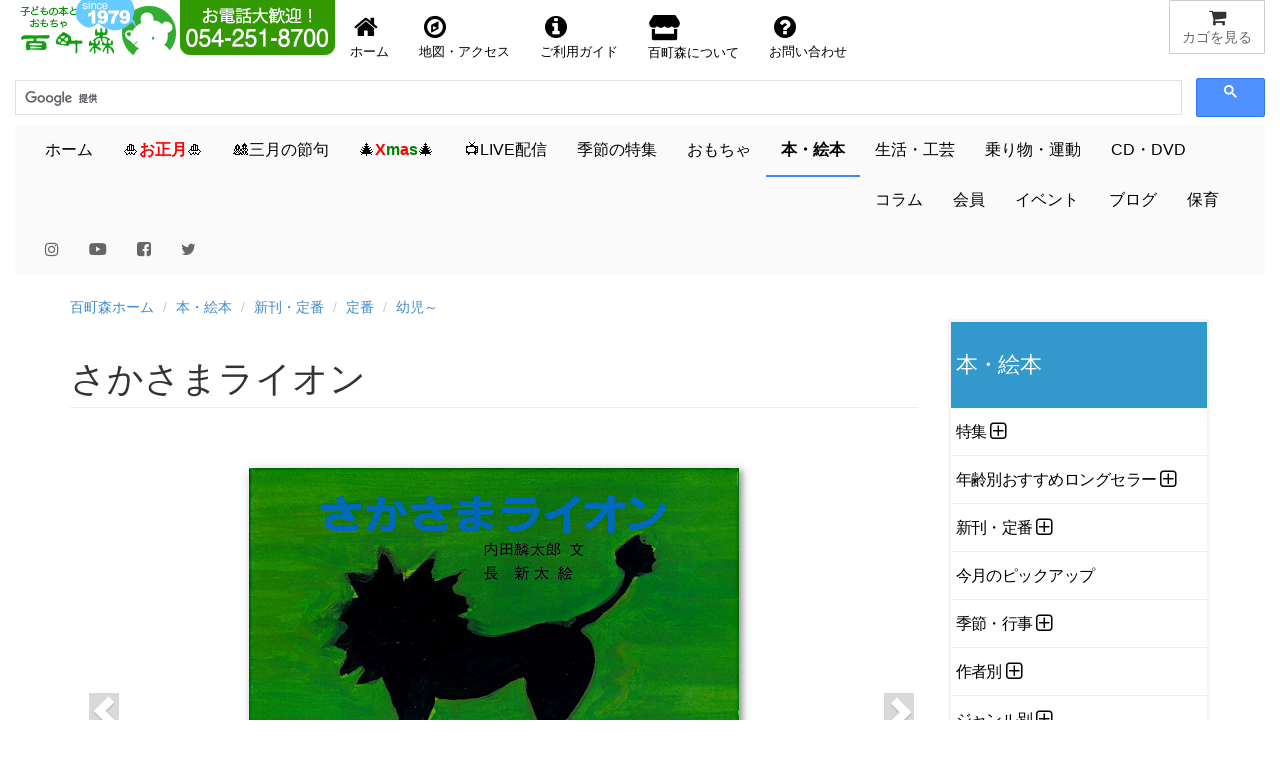

--- FILE ---
content_type: text/html
request_url: https://www.hyakuchomori.co.jp/book/p/ISBN449400639.html
body_size: 23235
content:
<!DOCTYPE html>
<html lang="ja">
<head>

     <!-- Google tag (gtag.js) -->
<script async src="https://www.googletagmanager.com/gtag/js?id=G-1SNJ5QBCY1"></script>
<script>
  window.dataLayer = window.dataLayer || [];
  function gtag(){dataLayer.push(arguments);}
  gtag('js', new Date());

  gtag('config', 'G-1SNJ5QBCY1');
</script>

<!-- Global site tag (gtag.js) - Google Analytics -->
	  <script async src="https://www.googletagmanager.com/gtag/js?id=UA-1472133-2"></script>
      <script>
        window.dataLayer = window.dataLayer || [];
        function gtag(){dataLayer.push(arguments);}
        gtag('js', new Date());
      
        gtag('config', 'UA-1472133-2');
      </script>

    <meta charset="Shift_JIS">
    <meta name="author" content="子どもの本とおもちゃ百町森">
    <link rel="start" title="百町森ホームページ" href="/">

	<meta http-equiv="X-UA-Compatible" content="IE=edge,chrome=1">
    <script async src="/GeneratedItems/menufolder.js"></script>
    <script async src="/js/cart.js"></script>

	<!-- <script src="https://kit.fontawesome.com/ab265871a0.js" crossorigin="anonymous"></script> -->
	<link rel ="stylesheet" href="/fa5154/css/all.min.css">
    
    <meta name="viewport" content="width=device-width, initial-scale=1, maximum-scale=1">
    <link href="/css/bootstrap.min.css" rel="stylesheet">
    <!--[if lt IE 9]>
      <script src="//html5shim.googlecode.com/svn/trunk/html5.js"></script>
    <![endif]-->
	<link href="//maxcdn.bootstrapcdn.com/font-awesome/4.7.0/css/font-awesome.min.css" rel="stylesheet" />
    <link href="//netdna.bootstrapcdn.com/bootstrap/3.0.0/css/bootstrap.min.css" rel="stylesheet" />
	<link href="//blueimp.github.io/Gallery/css/blueimp-gallery.min.css">
	<link href="/css/bootstrap-image-gallery.min.css">
    <link href="/css/blueimp-gallery.min.css">
    <link href="/css/styles.css" rel="stylesheet" />
    <!-- <link href="https://fonts.googleapis.com/css?family=Amatic+SC&display=swap" rel="stylesheet"> -->
    <link href="https://fonts.googleapis.com/css?family=Amatic+SC:700&display=swap" rel="stylesheet">
    <!-- <link href="https://use.fontawesome.com/releases/v5.0.6/css/all.css" rel="stylesheet"> -->
    <!-- Google AdSense -->
    <script async src="https://pagead2.googlesyndication.com/pagead/js/adsbygoogle.js?client=ca-pub-1494774402083867"
     crossorigin="anonymous"></script>
    <title>さかさまライオン：本・絵本：百町森</title>
    <meta name="keywords" content="" />
    <meta name="description" content=" 自分の意志では動けない影が、まっくらやみの中でぬけだすと……。 （出版社サイト..." />
    <meta name="copyright" content="(c)2025 hyakuchomori" />
    <meta property="og:title" content="さかさまライオン：本・絵本：百町森" />
<meta property="og:type" content="article" />
<meta property="og:url" content="https://www.hyakuchomori.co.jp/book/p/ISBN449400639.html" />
<meta property="og:image" content="https://www.hyakuchomori.co.jp/book/i/ISBN449400639_00_L.jpg" />
<meta property="og:site_name" content="子どもの本とおもちゃ　百町森" />
<meta property="og:description" content=" 自分の意志では動けない影が、まっくらやみの中でぬけだすと……。 （出版社サイトより）..."/>
<meta property="fb:app_id" content="306206126135346" />
<meta property="fb:admins" content="100001485391367" />

<meta name="twitter:card" content="summary_large_image">
<meta name="twitter:site" content="@hyakuchomori">
<meta name="twitter:creator" content="@sasaki_takayuki">
<meta name="twitter:domain" content="www.hyakuchomori.co.jp">
<meta name="twitter:image" content="https://www.hyakuchomori.co.jp/book/i/ISBN449400639_00_L.jpg" />
<meta name="twitter:label1" content="作者">
<meta name="twitter:data1" content="内田麟太郎">
<meta name="twitter:label2" content="メーカー">
<meta name="twitter:data2" content="童心社">
</head>
<body id="book" class="02 detail">


  <!-- フォーム開始 -->
  <form method="post" name="cart" action="https://www.hyakuchomori.co.jp/cgi-bin/cart/cart.cgi" onSubmit="return false">
  
      <input type="hidden" name="_action" value="" />
      <input type="hidden" name="_source" value="" />
      <input type="hidden" name="_gcode;0" value="" />
      <input type="hidden" name="_gname;0" value="" />
      <input type="hidden" name="_gfee;0" value="" />
      <input type="hidden" name="_gkazu;0" value="" />
      <input type="hidden" name="_gurl;0" value="" />
  
  </form>
  <!-- フォーム終了 -->
  
  <!--header-->
        
  <!-- SnapWidget -->

<div class="snapwidget-banner" data-widget-id="1068057"></div>
<script>!function(s,n,ap){if(!s.getElementById(ap)){var a=s.createElement("script");a.id=ap,a.src="https://snapwidget.com/js/snapwidget-banner.js",s.getElementsByTagName("head")[0].appendChild(a)}}(document,0,"snapbnr");</script>

<!--ヘッダ１段目

	<div id="header">
        <nav class="navbar navbar-default" role="navigation">
        <div class="row" id="mainnav">
              <div class="col-xs-12">
                  <div class="navbar-header navbar-left">
                    <a href="http://www.hyakuchomori.co.jp"><img src="/pub/top_title_A.png" width="165" height="55" alt="子どもの本とおもちゃ　百町森　ロゴ" /></a>
                    <a href="tel:0542518700"><img src="/pub/top_tel.png" width="155" height="55" alt="子どもの本とおもちゃ　百町森　電話番号 054-251-8700" class="hidden-xs" /></a>
                  </div>

                  <a href="javascript:showcart();" title="買物カゴを見る" class="btn btn-default navbar-btn pull-right"><i class="fa fa-shopping-cart fa-lg fa-fw"></i><span class="hidden-xs">カゴを見る</span></a>

                  <ul class="nav navbar-nav navbar-right hidden-xs" id="nav-row1">
                      <li><a href="/" title="百町森ホームへ"><i class="fa fa-home fa-2x fa-fw"></i>ホーム</a></li>
                      <li><a href="/about/maptoho.html" title="お店の地図"><i class="fa fa-compass fa-2x fa-fw"></i>地図・アクセス</a></li>
                      <li><a href="/order/"><i class="fa fa-info-circle fa-2x fa-fw"></i>ご利用ガイド</a></li>
                      <li><a href="/about/" title="about"><i class="fas fa-store fa-2x fa-fw"></i> 百町森について</a></li>
                      <li><a href="/faq/" title="お問い合せ"><i class="fa fa-question-circle fa-2x fa-fw"></i>お問い合わせ</a></li>
                  </ul>

                  <div class="navbar-form navbar-right">-->

<!--ヘッダ１段目-->

	<div id="header">
        <nav class="navbar navbar-default" role="navigation">
        <div class="row" id="mainnav">
              <div class="col-xs-12">
                  <div class="navbar-header">
                    <a href="http://www.hyakuchomori.co.jp"><img src="/pub/top_title_A.png" width="165" height="55" alt="子どもの本とおもちゃ　百町森　ロゴ" /></a>
                   <div class="hidden-sm hidden-md hidden-lg pull-right">
						   <a href="javascript:showcart();" title="買物カゴを見る" class="btn btn-default navbar-btn"><span><i class="fa fa-shopping-cart fa-lg fa-fw"></i></span><span class="hidden-xs">カゴを見る</span></a>
					</div>
				   <!-- <div class="navbar-form navbar-left hidden-sm hidden-md hidden-lg" style="width:180px;"> -->
									   <!--INCLUDE VIRTUAL="/inc/header_nav-gcse.html" -->
					  <!-- </div> -->
				  </div>
                  <div class="navbar-header">
                    <a href="tel:0542518700"><img src="/pub/top_tel.png" width="155" height="55" alt="子どもの本とおもちゃ　百町森　電話番号 054-251-8700" class="hidden-xs" /></a>
                   				  
  				  </div>
                  <div class="nav navbar-nav navbar-right hidden-xs">
                     <a href="javascript:showcart();" title="買物カゴを見る" class="btn btn-default"><i class="fa fa-shopping-cart fa-lg fa-fw"></i><span class="hidden-xs">カゴを見る</span></a>
				  </div>

				  <!-- <ul class="nav navbar-nav navbar-right">
	                   <li><a href="javascript:showcart();" title="買物カゴを見る" class="btn btn-default navbar-btn pull-right"><i class="fa fa-shopping-cart fa-lg fa-fw"></i><span class="hidden-xs">カゴを見る</span></a></li>
				  </ul> -->

                  <ul class="nav navbar-nav navbar-left" id="nav-row1">
                      <li style="float:left;"><a href="/" title="百町森ホームへ"><i class="fa fa-home fa-2x fa-fw"></i><span class="hidden-xs">ホーム</span></a></li>
                      <li style="float:left;"><a href="/about/maptoho.html" title="お店の地図"><i class="fa fa-compass fa-2x fa-fw"></i><span class="hidden-xs">地図・アクセス</span></a></li>
                      <li style="float:left;"><a href="/order/"><i class="fa fa-info-circle fa-2x fa-fw"></i><span class="hidden-xs">ご利用ガイド</span></a></li>
                      <li style="float:left;"><a href="/about/" title="about"><i class="fas fa-store fa-2x fa-fw"></i><span class="hidden-xs"> 百町森について</span></a></li>
                      <li style="float:left;"><a href="/faq/" title="お問い合せ"><i class="fa fa-question-circle fa-2x fa-fw"></i><span class="hidden-xs">お問い合わせ</span></a></li>
                  </ul>
                 
                  <!-- <div class="navbar-form navbar-left hidden-xs" style="width:180px;"> -->
 







					<script>
						(function() {
						  var cx = '009679142487546161776:qv6bakwypzo';
						  var gcse = document.createElement('script');
						  gcse.type = 'text/javascript';
						  gcse.async = true;
						  gcse.src = 'https://cse.google.com/cse.js?cx=' + cx;
						  var s = document.getElementsByTagName('script')[0];
						  s.parentNode.insertBefore(gcse, s);
						})();
                    </script>
                    <gcse:searchbox-only></gcse:searchbox-only>
                    <!-- この検索は「百町森サイト内の検索」で設定したもの -->


<!-- 					<script>
						(function() {
						  var cx = '009679142487546161776:qv6bakwypzo';
						  var gcse = document.createElement('script');
						  gcse.type = 'text/javascript';
						  gcse.async = true;
						  gcse.src = 'https://cse.google.com/cse.js?cx=' + cx;
						  var s = document.getElementsByTagName('script')[0];
						  s.parentNode.insertBefore(gcse, s);
						})();
                    </script>
                    <gcse:searchbox-only></gcse:searchbox-only> -->
                    <!-- この検索は「百町森サイト内の検索」で設定したもの -->



              
              </div>
         </div>
    <!--  </div> -->
  </nav>

<!-- ヘッダ２段目 -->
  <div class="navbar navbar-default" id="subnav">
	
          <button type="button" class="navbar-toggle" data-toggle="collapse" data-target="#navbar-collapse2">
          <span class="sr-only">Toggle navigation</span>
          <span class="icon-bar"></span>
          <span class="icon-bar"></span>
          <span class="icon-bar"></span>
          </button>

        <div class="collapse navbar-collapse" id="navbar-collapse2">
          <ul class="nav navbar-nav">
              <li id="m-home"><a href="/">ホーム</a></li>
 			  <li id="m-new_year"><a href="/season/shogatsu/">&#x1f38d;<span style="color:red;font-weight:bold;">お正月</span>&#x1f38d;</a></li>
              <!-- <li id="m-summer"><a href="/season/summer/">&#x1f9e2;夏休み&#x1f452;</a></li> -->
              <!-- <li id="m-setsubun"><a href="/season/setsubun/">&#x1f479;節分</a></li> -->
             <li id="m-sekku"><a href="/season/hina/">&#x1f38e;三月の節句</a></li>
			  <!-- <li id="m-sekku"><a href="/life/3_5/">&#x1f38e;三月・五月の節句&#x1f38f;</a></li> -->
              <!-- <li id="m-sekku"><a href="/season/tango/">&#x1f38f;五月の節句</a></li> -->

             <li id="m-xmas"><a href="/season/xmas/">&#x1f384;<span style="color:red;font-weight:bold;">X</span><span style="color:green;font-weight:bold;">m</span><span style="color:red;font-weight:bold;">a</span><span style="color:green;font-weight:bold;">s</span>&#x1f384;</a></li>
             <!--<li id="m-new_year"><a href="/season/shogatsu/"><span>お正月</span>&#x1f38d;</a></li>  Xmasまでの目立たないバージョン -->

 			  <!-- <li id="m-summer"><a href="/season/halloween/">&#x1f9d9;ハロウィン&#x1f383;</a></li> -->

			  <li id="m-live"><a href="/live/">&#x1f4fa;LIVE配信<!-- &#x1f4f9; --></a></li>
			  <li id="m-season"><a href="/season/">季節の特集</a></li>
			  <li id="m-toy"><a href="/toy/">おもちゃ</a></li>
              <li id="m-book"><a href="/book/">本・絵本</a></li>
              <li id="m-life"><a href="/life/">生活・工芸</a></li>
              <li id="m-sport"><a href="/sport/">乗り物・運動</a></li>
              <li id="m-cd"><a href="/cd/">CD・DVD</a></li>
              <li id="m-lib"><a href="/column/">コラム</a></li>
              <li id="m-kaiin"><a href="/about/kaiin/">会員</a></li>
              <li id="m-event"><a href="/blog_event/">イベント</a></li>
              <li id="m-blog"><a href="/blog2/">ブログ</a></li>
              <li id="m-hoiku"><a href="http://www.asobi-hoiku.com">保育</a></li>
        	  <li><a href="https://www.instagram.com/hyakuchomori.co.jp/?hl=ja"><i class="fa fa-instagram" style="color:#666666;"></i></a></li>
        	  <li><a href="https://www.youtube.com/user/hyakuchomori"><i class="fab fa-youtube" style="color:#666666;"></i></a></li><!-- style="color:#cd201f;" -->
			  <li><a href="https://www.facebook.com/100wood"><i class="fa fa-facebook-square" style="color:#666666;"></i></a></li><!-- style="color:#315096;" -->
        	  <li><a href="https://twitter.com/hyakuchomori"><i class="fa fa-twitter" style="color:#666666;"></i></a></li><!-- style="color:#55acee;" -->
           </ul>
        </div>	
  </div>
		
</div>
  <!--/header-->

<div class="container" id="main"><!-- container [ -->
  <!--breadcrumb-->
  <ol class="breadcrumb">
	<li><a href="/">百町森ホーム</a></li>
	<li><a href="https://www.hyakuchomori.co.jp/book/">本・絵本</a></li>












  
	<li><a href="https://www.hyakuchomori.co.jp/book/newstd/">新刊・定番</a></li>
  
	<li><a href="https://www.hyakuchomori.co.jp/book/newstd/std/">定番</a></li>
  
	<li><a href="https://www.hyakuchomori.co.jp/book/newstd/std/02/">幼児&#65374;</a></li>
  
  

</ol>

  <!--/breadcrumb-->

 <!-- 画像ファイル名のベース部分を決める -->




   <!--row-->
<div class="row">
  <!--main-->
  <div class="col-sm-9 col-xs-12 main">
    <!--subtitle-->
    <!--/subtitle-->
    <!--title-->
    <h1 class="page-header">さかさまライオン</h1><!--/title-->
 <!-- 画像表示エリアここから -->
  	<div id="detail-carousel" class="carousel slide" style="margin-bottom: 20px;" data-interval="false" data-touch="true" >
           <!-- ここからCarouselの中身 -->
          <div class="carousel-inner">
            <!-- item = １ページ、activeを入れたところが最初に表示される -->
            <div class="item active">			  
			<a href="https://www.hyakuchomori.co.jp/book/i/ISBN449400639_00.jpg"><img src="https://www.hyakuchomori.co.jp/book/i/ISBN449400639_00.jpg" alt="さかさまライオン：メイン画像" class="center-block" ></a>
			<div class="carousel-caption">さかさまライオン</div>
		</div>
         </div>
          <!-- ページ送りボタン、ここもCarouselのid名を合わせる -->
          <a class="left carousel-control" href="#detail-carousel" data-slide="prev">
            <span class="glyphicon glyphicon-chevron-left"></span>
          </a>
          <a class="right carousel-control" href="#detail-carousel" data-slide="next">
            <span class="glyphicon glyphicon-chevron-right"></span>
          </a>
     </div>
         <!-- 中央に表示される丸いボタン -->
              <ol id="detail-indicators" class="carousel-indicators">
            <li data-target="#detail-carousel" data-slide-to="0" class="active"><img src="https://www.hyakuchomori.co.jp/book/i/ISBN449400639_00_S.jpg" class="img-responsive" /></li>
</ol>
 <!-- 画像表示エリアここまで -->
  <!--cart-->
  <!--グループ商品の場合-->
  <div class="row">
      <div class="col-sm-6 col-xs-12">
          <div class="well">
            <!-- cart include -->
            <div class="cartunit">
<ul>
  <li class="itemname">さかさまライオン/内田鱗太郎･長新太</li>
  <li class="pricewtax">1,300円＋税<span class="pricebase">（10%税込1,430円)</span></li>
  <li><form name="frm_ISBN449400639" action="https://www.hyakuchomori.co.jp/cgi-bin/cart/cart.cgi" onsubmit="return false" class="cart_s">
    <input type="hidden" name="_gname" value="さかさまライオン/内田鱗太郎･長新太" />
    <a href='javascript:add("ISBN449400639", document["frm_ISBN449400639"]["_gname"].value,"1300","1", "");'>買物かごへ</a>
</form></li>
  <li class="deliveryinfo"></li>
  <li class="pricenote"></li>
</ul>
</div>
<!-- JSON-LD -->
<script type="application/ld+json">{
  "@context": "http://schema.org",
  "@type": "Product",
  "description": "自分の意志では動けない影が、まっくらやみの中でぬけだすと……。（出版社サイトより）",
  "name": "さかさまライオン/内田鱗太郎･長新太",
  "sku": "ISBN449400639",
  "gtin": "9784494006397",
  "image": "https://www.hyakuchomori.co.jp/book/i/ISBN449400639_00.jpg",
  "brand": {
    "@type": "Brand",
    "name": "童心社(日本)"
  },
  "offers": {
    "@type": "Offer",
    "url": "https://www.hyakuchomori.co.jp/book/p/ISBN449400639.html",
    "priceCurrency": "JPY",
    "price": "1430",
    "itemCondition": "https://schema.org/NewCondition",
    "availability": "https://schema.org/InStock"
  }
}</script>

          <span>電話でのお問い合わせ・注文・ご予約はこちら。<br>
          <i class="fa fa-phone fa-fw"></i>054-251-8700</span>
          </div>
      </div>
  </div><!--/単品商品の場合-->
  <!--/cart-->
  <h2>商品の説明</h2>
  <blockquote>
<p>自分の意志では動けない影が、まっくらやみの中でぬけだすと……。</p>
<p class="autor">（出版社サイトより）</p></blockquote>
	<div class="col-6-sm col-12-xs">
        <h2>商品詳細</h2>
          <table class="table table-condensed table-striped">
<!-- 詳細ページのみ表示 -->
<tr>
<th>文：</th>
<td>
          内田麟太郎
      </td>
</tr>
<tr>
<th>絵：</th>
<td>長新太</td>
</tr>
<tr>
<th>寸法：</th>
<td>20.7×22.2cm</td>
</tr>
<tr>
<th>内容：</th>
<td>40ページ</td>
</tr>
<tr>
<th>製作：</th>
<td>
                童心社
（日本）
</td>
</tr>
<tr>
<th>初版発行日：</th>
<td>1985年9月20日</td>
</tr>
</table>
    <p class="small">商品の仕様（色、材質、形状、パッケージなど）は予告なく変更することがあります。記載されているすべての寸法と重量は目安であり、それをお約束するものではありません。</p>
    </div>



<div class="panel panel-default">
  <div class="panel-heading">
    <h2>この商品が含まれる商品カテゴリ・特集</h2>
  </div>
  <div class="panel-body">
    <ul class="list-unstyled">
      <li>├<a href="https://www.hyakuchomori.co.jp/book/">本・絵本</a></li>
      <li>├<a href="https://www.hyakuchomori.co.jp/book/newstd/std/02/">幼児&#65374;</a></li>

<li>├<a href="https://www.hyakuchomori.co.jp/book/author/chou/">長新太</a></li>

    </ul>
  </div>
</div>

  

  


<!-- ] main --></div>


<!-- サイドカラム -->

<div class="col-sm-3 col-xs-12 hidden-print">

    <div class="widget kadokaku">
<dl>
<dt class="sidetitle">本・絵本</dt>
<dd class="side" id="categories">
  <ul>
    <li class="catlist_cu">
      <div class="subcategories" id="subcategories657name">
      <a href="https://www.hyakuchomori.co.jp/book/cu/" title="">特集</a>
      </div>
  <ul id="subcategories657list">
    <li class="catlist_kotoba53">
      <a href="https://www.hyakuchomori.co.jp/book/cu/kotoba53/" title="">ことばを引き出す遊び53</a>
    </li>
    <li class="catlist_gakudou">
      <a href="https://www.hyakuchomori.co.jp/book/cu/gakudou/" title="">学童クラブにおすすめの本</a>
    </li>
    <li class="catlist_radiolaria">
      <a href="https://www.hyakuchomori.co.jp/book/cu/radiolaria/" title="">放散虫</a>
    </li>
    <li class="catlist_TCL">
      <div class="subcategories" id="subcategories1743name">
      <a href="https://www.hyakuchomori.co.jp/book/cu/TCL/" title="">東京子ども図書館関連の本</a>
      </div>
    </li>
    <li class="catlist_zuiunsya">
      <a href="https://www.hyakuchomori.co.jp/book/cu/zuiunsya/" title="">瑞雲舎の本</a>
    </li>
    <li class="catlist_milano">
      <a href="https://www.hyakuchomori.co.jp/book/cu/milano/" title="">ミラノから子どもたちへの贈り物</a>
    </li>
    <li class="catlist_politics">
      <a href="https://www.hyakuchomori.co.jp/book/cu/politics/" title="">国や政治を考える</a>
    </li>
    <li class="catlist_atoroku">
      <a href="https://www.hyakuchomori.co.jp/book/cu/atoroku/" title="">アトロクブックフェア</a>
    </li>
  </ul>
    </li>
    <li class="catlist_age">
      <div class="subcategories" id="subcategories264name">
      <a href="https://www.hyakuchomori.co.jp/book/age/" title="">年齢別おすすめロングセラー</a>
      </div>
  <ul id="subcategories264list">
    <li class="catlist_000">
      <a href="https://www.hyakuchomori.co.jp/book/age/000/" title="">０歳赤ちゃん絵本</a>
    </li>
    <li class="catlist_010">
      <a href="https://www.hyakuchomori.co.jp/book/age/010/" title="">１歳赤ちゃん絵本</a>
    </li>
    <li class="catlist_020">
      <a href="https://www.hyakuchomori.co.jp/book/age/020/" title="">２歳絵本</a>
    </li>
    <li class="catlist_030">
      <a href="https://www.hyakuchomori.co.jp/book/age/030/" title="">３歳絵本</a>
    </li>
    <li class="catlist_040">
      <a href="https://www.hyakuchomori.co.jp/book/age/040/" title="">３・４歳からの絵本</a>
    </li>
    <li class="catlist_050">
      <a href="https://www.hyakuchomori.co.jp/book/age/050/" title="">４・５歳からの絵本</a>
    </li>
    <li class="catlist_060">
      <a href="https://www.hyakuchomori.co.jp/book/age/060/" title="">５・６歳からの絵本</a>
    </li>
    <li class="catlist_061">
      <a href="https://www.hyakuchomori.co.jp/book/age/061/" title="">５・６歳からの読みもの</a>
    </li>
    <li class="catlist_070">
      <a href="https://www.hyakuchomori.co.jp/book/age/070/" title="">低学年からの絵本</a>
    </li>
    <li class="catlist_071">
      <a href="https://www.hyakuchomori.co.jp/book/age/071/" title="">低学年からの読みもの</a>
    </li>
    <li class="catlist_100">
      <a href="https://www.hyakuchomori.co.jp/book/age/100/" title="">初めてのひとり読みに</a>
    </li>
    <li class="catlist_080">
      <a href="https://www.hyakuchomori.co.jp/book/age/080/" title="">中学年からの絵本</a>
    </li>
    <li class="catlist_081">
      <a href="https://www.hyakuchomori.co.jp/book/age/081/" title="">中学年からの読みもの</a>
    </li>
    <li class="catlist_090">
      <a href="https://www.hyakuchomori.co.jp/book/age/090/" title="">高学年からの絵本</a>
    </li>
    <li class="catlist_091">
      <a href="https://www.hyakuchomori.co.jp/book/age/091/" title="">高学年からの読みもの</a>
    </li>
    <li class="catlist_junior">
      <a href="https://www.hyakuchomori.co.jp/book/age/junior/" title="">中高生の読み物</a>
    </li>
    <li class="catlist_ya">
      <a href="https://www.hyakuchomori.co.jp/book/age/ya/" title="">ヤングアダルト読み物</a>
    </li>
    <li class="catlist_adult">
      <a href="https://www.hyakuchomori.co.jp/book/age/adult/" title="">子どもと大人の絵本</a>
    </li>
  </ul>
    </li>
    <li class="catlist_newstd">
      <div class="subcategories" id="subcategories2300name">
      <a href="https://www.hyakuchomori.co.jp/book/newstd/" title="">新刊・定番</a>
      </div>
  <ul id="subcategories2300list">
    <li class="catlist_new">
      <div class="subcategories" id="subcategories89name">
      <a href="https://www.hyakuchomori.co.jp/book/newstd/new/" title="">新刊</a>
      </div>
    </li>
    <li class="catlist_std">
      <div class="subcategories" id="subcategories2301name">
      <a href="https://www.hyakuchomori.co.jp/book/newstd/std/" title="">定番</a>
      </div>
    </li>
  </ul>
    </li>
    <li class="catlist_pu">
      <a href="https://www.hyakuchomori.co.jp/book/pu/" title="">今月のピックアップ</a>
    </li>
    <li class="catlist_season">
      <div class="subcategories" id="subcategories726name">
      <a href="https://www.hyakuchomori.co.jp/book/season/" title="">季節・行事</a>
      </div>
  <ul id="subcategories726list">
    <li class="catlist_shogatsu">
      <a href="https://www.hyakuchomori.co.jp/book/season/shogatsu/" title="">お正月&#x1f38d;</a>
    </li>
    <li class="catlist_setsubun">
      <a href="https://www.hyakuchomori.co.jp/book/season/setsubun/" title="">節分・鬼の本&#x1f479;</a>
    </li>
    <li class="catlist_valentine">
      <a href="https://www.hyakuchomori.co.jp/book/season/valentine/" title="">バレンタイン・チョコの本&#x1f36b;</a>
    </li>
    <li class="catlist_neko">
      <a href="https://www.hyakuchomori.co.jp/book/season/neko/" title="">猫の本&#x1f431;</a>
    </li>
    <li class="catlist_fujisan">
      <a href="https://www.hyakuchomori.co.jp/book/season/fujisan/" title="">富士山の本&#x1f5fb;</a>
    </li>
    <li class="catlist_hina">
      <a href="https://www.hyakuchomori.co.jp/book/season/hina/" title="">ひなまつり&#x1f38e;</a>
    </li>
    <li class="catlist_women">
      <a href="https://www.hyakuchomori.co.jp/book/season/women/" title="">国際女性デー &#x1f469; &#x1f467;</a>
    </li>
    <li class="catlist_spring">
      <a href="https://www.hyakuchomori.co.jp/book/season/spring/" title="">春の本</a>
    </li>
    <li class="catlist_easter">
      <a href="https://www.hyakuchomori.co.jp/book/season/easter/" title="">イースターの本</a>
    </li>
    <li class="catlist_tango">
      <a href="https://www.hyakuchomori.co.jp/book/season/tango/" title="">五月の節句&#x1f38f;</a>
    </li>
    <li class="catlist_kenpou">
      <a href="https://www.hyakuchomori.co.jp/book/season/kenpou/" title="">憲法記念日</a>
    </li>
    <li class="catlist_refugee">
      <a href="https://www.hyakuchomori.co.jp/book/season/refugee/" title="">世界難民の日</a>
    </li>
    <li class="catlist_summer">
      <div class="subcategories" id="subcategories1537name">
      <a href="https://www.hyakuchomori.co.jp/book/season/summer/" title="">夏の本&#x1f349;</a>
      </div>
    </li>
    <li class="catlist_aki">
      <a href="https://www.hyakuchomori.co.jp/book/season/aki/" title="">秋の本</a>
    </li>
    <li class="catlist_halloween">
      <a href="https://www.hyakuchomori.co.jp/book/season/halloween/" title="">ハロウィン&#x1f383;</a>
    </li>
    <li class="catlist_winter">
      <a href="https://www.hyakuchomori.co.jp/book/season/winter/" title="">冬の本</a>
    </li>
    <li class="catlist_xmas">
      <div class="subcategories" id="subcategories129name">
      <a href="https://www.hyakuchomori.co.jp/book/season/xmas/" title="">クリスマス&#x1f384;</a>
      </div>
    </li>
    <li class="catlist_gyouji">
      <a href="https://www.hyakuchomori.co.jp/book/season/gyouji/" title="">行事・季節全般</a>
    </li>
  </ul>
    </li>
    <li class="catlist_author">
      <div class="subcategories" id="subcategories65name">
      <a href="https://www.hyakuchomori.co.jp/book/author/" title="">作者別</a>
      </div>
  <ul id="subcategories65list">
    <li class="catlist_100mori">
      <div class="subcategories" id="subcategories1190name">
      <a href="https://www.hyakuchomori.co.jp/book/author/100mori/" title="">百町森スタッフの本</a>
      </div>
    </li>
    <li class="catlist_akaba">
      <a href="https://www.hyakuchomori.co.jp/book/author/akaba/" title="">赤羽末吉</a>
    </li>
    <li class="catlist_aso">
      <a href="https://www.hyakuchomori.co.jp/book/author/aso/" title="">麻生知子</a>
    </li>
    <li class="catlist_anno">
      <div class="subcategories" id="subcategories1799name">
      <a href="https://www.hyakuchomori.co.jp/book/author/anno/" title="">安野光雅</a>
      </div>
    </li>
    <li class="catlist_ishiimomoko">
      <div class="subcategories" id="subcategories1419name">
      <a href="https://www.hyakuchomori.co.jp/book/author/ishiimomoko/" title="">石井桃子</a>
      </div>
    </li>
    <li class="catlist_ishikawa">
      <a href="https://www.hyakuchomori.co.jp/book/author/ishikawa/" title="">いしかわこうじ</a>
    </li>
    <li class="catlist_ise">
      <a href="https://www.hyakuchomori.co.jp/book/author/ise/" title="">いせひでこ</a>
    </li>
    <li class="catlist_inuichie">
      <a href="https://www.hyakuchomori.co.jp/book/author/inuichie/" title="">乾千恵</a>
    </li>
    <li class="catlist_imamori">
      <div class="subcategories" id="subcategories1200name">
      <a href="https://www.hyakuchomori.co.jp/book/author/imamori/" title="">今森光彦</a>
      </div>
    </li>
    <li class="catlist_egashira">
      <a href="https://www.hyakuchomori.co.jp/book/author/egashira/" title="">えがしらみちこ</a>
    </li>
    <li class="catlist_ootake">
      <a href="https://www.hyakuchomori.co.jp/book/author/ootake/" title="">大竹英洋</a>
    </li>
    <li class="catlist_kai">
      <a href="https://www.hyakuchomori.co.jp/book/author/kai/" title="">甲斐信枝</a>
    </li>
    <li class="catlist_kako">
      <div class="subcategories" id="subcategories1674name">
      <a href="https://www.hyakuchomori.co.jp/book/author/kako/" title="">かこさとし</a>
      </div>
    </li>
    <li class="catlist_kurokawa">
      <a href="https://www.hyakuchomori.co.jp/book/author/kurokawa/" title="">黒川みつひろ</a>
    </li>
    <li class="catlist_aoihuberkono">
      <a href="https://www.hyakuchomori.co.jp/book/author/aoihuberkono/" title="">河野葵（葵・フーバー・河野）</a>
    </li>
    <li class="catlist_komagata">
      <div class="subcategories" id="subcategories90name">
      <a href="https://www.hyakuchomori.co.jp/book/author/komagata/" title="">駒形克己</a>
      </div>
    </li>
    <li class="catlist_gomi">
      <a href="https://www.hyakuchomori.co.jp/book/author/gomi/" title="">五味太郎</a>
    </li>
    <li class="catlist_komako">
      <div class="subcategories" id="subcategories1324name">
      <a href="https://www.hyakuchomori.co.jp/book/author/komako/" title="">酒井駒子</a>
      </div>
    </li>
    <li class="catlist_wakiko">
      <div class="subcategories" id="subcategories198name">
      <a href="https://www.hyakuchomori.co.jp/book/author/wakiko/" title="">さとうわきこ</a>
      </div>
    </li>
    <li class="catlist_shingu">
      <a href="https://www.hyakuchomori.co.jp/book/author/shingu/" title="">新宮晋</a>
    </li>
    <li class="catlist_akira">
      <a href="https://www.hyakuchomori.co.jp/book/author/akira/" title="">杉山亮</a>
    </li>
    <li class="catlist_kojizukin">
      <a href="https://www.hyakuchomori.co.jp/book/author/kojizukin/" title="">スズキコージ</a>
    </li>
    <li class="catlist_noritake">
      <a href="https://www.hyakuchomori.co.jp/book/author/noritake/" title="">鈴木のりたけ</a>
    </li>
    <li class="catlist_mamoru">
      <div class="subcategories" id="subcategories2043name">
      <a href="https://www.hyakuchomori.co.jp/book/author/mamoru/" title="">鈴木まもる</a>
      </div>
    </li>
    <li class="catlist_seta">
      <div class="subcategories" id="subcategories1677name">
      <a href="https://www.hyakuchomori.co.jp/book/author/seta/" title="">瀬田貞二</a>
      </div>
    </li>
    <li class="catlist_takegami">
      <div class="subcategories" id="subcategories2754name">
      <a href="https://www.hyakuchomori.co.jp/book/author/takegami/" title="">たけがみたえ</a>
      </div>
    </li>
    <li class="catlist_taniuchi">
      <a href="https://www.hyakuchomori.co.jp/book/author/taniuchi/" title="">谷内こうた</a>
    </li>
    <li class="catlist_tanikawa">
      <a href="https://www.hyakuchomori.co.jp/book/author/tanikawa/" title="">谷川俊太郎</a>
    </li>
    <li class="catlist_tamura">
      <div class="subcategories" id="subcategories639name">
      <a href="https://www.hyakuchomori.co.jp/book/author/tamura/" title="">たむらしげる</a>
      </div>
    </li>
    <li class="catlist_chou">
      <a href="https://www.hyakuchomori.co.jp/book/author/chou/" title="">長新太</a>
    </li>
    <li class="catlist_teshima">
      <div class="subcategories" id="subcategories1783name">
      <a href="https://www.hyakuchomori.co.jp/book/author/teshima/" title="">手島圭三郎</a>
      </div>
    </li>
    <li class="catlist_toshikura">
      <a href="https://www.hyakuchomori.co.jp/book/author/toshikura/" title="">としくらえみ</a>
    </li>
    <li class="catlist_hayashi">
      <a href="https://www.hyakuchomori.co.jp/book/author/hayashi/" title="">林明子</a>
    </li>
    <li class="catlist_baba">
      <div class="subcategories" id="subcategories1719name">
      <a href="https://www.hyakuchomori.co.jp/book/author/baba/" title="">馬場のぼる</a>
      </div>
    </li>
    <li class="catlist_furiya">
      <div class="subcategories" id="subcategories2339name">
      <a href="https://www.hyakuchomori.co.jp/book/author/furiya/" title="">降矢なな</a>
      </div>
    </li>
    <li class="catlist_horiuchi">
      <a href="https://www.hyakuchomori.co.jp/book/author/horiuchi/" title="">堀内誠一</a>
    </li>
    <li class="catlist_matsuoka">
      <div class="subcategories" id="subcategories2343name">
      <a href="https://www.hyakuchomori.co.jp/book/author/matsuoka/" title="">松岡享子</a>
      </div>
    </li>
    <li class="catlist_miurataro">
      <div class="subcategories" id="subcategories1198name">
      <a href="https://www.hyakuchomori.co.jp/book/author/miurataro/" title="">三浦太郎</a>
      </div>
    </li>
    <li class="catlist_miyazawa">
      <a href="https://www.hyakuchomori.co.jp/book/author/miyazawa/" title="">宮沢賢治</a>
    </li>
    <li class="catlist_yagyuu">
      <a href="https://www.hyakuchomori.co.jp/book/author/yagyuu/" title="">柳生弦一郎</a>
    </li>
    <li class="catlist_yoshitake">
      <a href="https://www.hyakuchomori.co.jp/book/author/yoshitake/" title="">ヨシタケシンスケ</a>
    </li>
    <li class="catlist_yoshida">
      <div class="subcategories" id="subcategories304name">
      <a href="https://www.hyakuchomori.co.jp/book/author/yoshida/" title="">吉田稔美</a>
      </div>
    </li>
    <li class="catlist_wada">
      <a href="https://www.hyakuchomori.co.jp/book/author/wada/" title="">和田誠</a>
    </li>
    <li class="catlist_ungerer">
      <a href="https://www.hyakuchomori.co.jp/book/author/ungerer/" title="">トミー･ウンゲラー</a>
    </li>
    <li class="catlist_ottheidmann">
      <div class="subcategories" id="subcategories1296name">
      <a href="https://www.hyakuchomori.co.jp/book/author/ottheidmann/" title="">オットーハイドマン</a>
      </div>
    </li>
    <li class="catlist_ericcarle">
      <a href="https://www.hyakuchomori.co.jp/book/author/ericcarle/" title="">エリック・カール</a>
    </li>
    <li class="catlist_geisert">
      <a href="https://www.hyakuchomori.co.jp/book/author/geisert/" title="">ガイサート</a>
    </li>
    <li class="catlist_barbaracooney">
      <a href="https://www.hyakuchomori.co.jp/book/author/barbaracooney/" title="">バーバラ・クーニー</a>
    </li>
    <li class="catlist_erichkaestner">
      <a href="https://www.hyakuchomori.co.jp/book/author/erichkaestner/" title="">ケストナー</a>
    </li>
    <li class="catlist_goffstein">
      <a href="https://www.hyakuchomori.co.jp/book/author/goffstein/" title="">ゴフスタイン</a>
    </li>
    <li class="catlist_sendak">
      <div class="subcategories" id="subcategories181name">
      <a href="https://www.hyakuchomori.co.jp/book/author/sendak/" title="">モーリス・センダック</a>
      </div>
    </li>
    <li class="catlist_sowa">
      <a href="https://www.hyakuchomori.co.jp/book/author/sowa/" title="">ミヒャエル・ゾーヴァ</a>
    </li>
    <li class="catlist_dahan">
      <div class="subcategories" id="subcategories1168name">
      <a href="https://www.hyakuchomori.co.jp/book/author/dahan/" title="">アンドレ・ダーハン</a>
      </div>
    </li>
    <li class="catlist_tolkien">
      <div class="subcategories" id="subcategories1199name">
      <a href="https://www.hyakuchomori.co.jp/book/author/tolkien/" title="">トールキン</a>
      </div>
    </li>
    <li class="catlist_burningham">
      <a href="https://www.hyakuchomori.co.jp/book/author/burningham/" title="">ジョン・バーニンガム</a>
    </li>
    <li class="catlist_aiken">
      <a href="https://www.hyakuchomori.co.jp/book/author/aiken/" title="">ジョーン・エイキン</a>
    </li>
    <li class="catlist_fischer">
      <div class="subcategories" id="subcategories201name">
      <a href="https://www.hyakuchomori.co.jp/book/author/fischer/" title="">ハンス・フィッシャー</a>
      </div>
    </li>
    <li class="catlist_sophieblackall">
      <a href="https://www.hyakuchomori.co.jp/book/author/sophieblackall/" title="">ソフィー・ブラッコール</a>
    </li>
    <li class="catlist_dickbruna">
      <div class="subcategories" id="subcategories1931name">
      <a href="https://www.hyakuchomori.co.jp/book/author/dickbruna/" title="">ディック・ブルーナ</a>
      </div>
    </li>
    <li class="catlist_elsabeskow">
      <div class="subcategories" id="subcategories1201name">
      <a href="https://www.hyakuchomori.co.jp/book/author/elsabeskow/" title="">エルサ・ベスコフ</a>
      </div>
    </li>
    <li class="catlist_felixhoffmann">
      <div class="subcategories" id="subcategories1188name">
      <a href="https://www.hyakuchomori.co.jp/book/author/felixhoffmann/" title="">フェリクス・ホフマン</a>
      </div>
    </li>
    <li class="catlist_mccloskey">
      <a href="https://www.hyakuchomori.co.jp/book/author/mccloskey/" title="">マックロスキー</a>
    </li>
    <li class="catlist_ielamari">
      <a href="https://www.hyakuchomori.co.jp/book/author/ielamari/" title="">イエラ・マリ</a>
    </li>
    <li class="catlist_enzomari">
      <div class="subcategories" id="subcategories512name">
      <a href="https://www.hyakuchomori.co.jp/book/author/enzomari/" title="">エンツォ・マリ</a>
      </div>
    </li>
    <li class="catlist_brunomunari">
      <div class="subcategories" id="subcategories69name">
      <a href="https://www.hyakuchomori.co.jp/book/author/brunomunari/" title="ブルーノ・ムナーリ(1907-1998)は、絵本、グラフィックデザイン、プロダクトデザイン、彫刻など様々な分野で活躍したアーティストです。">ブルーノ・ムナーリ</a>
      </div>
    </li>
    <li class="catlist_lindgren">
      <div class="subcategories" id="subcategories2039name">
      <a href="https://www.hyakuchomori.co.jp/book/author/lindgren/" title="">リンドグレーン</a>
      </div>
    </li>
    <li class="catlist_leolionni">
      <a href="https://www.hyakuchomori.co.jp/book/author/leolionni/" title="">レオ・レオニ</a>
    </li>
    <li class="catlist_tovejansson">
      <div class="subcategories" id="subcategories967name">
      <a href="https://www.hyakuchomori.co.jp/book/author/tovejansson/" title="">トーベ・ヤンソン</a>
      </div>
    </li>
    <li class="catlist_SuzyLee">
      <a href="https://www.hyakuchomori.co.jp/book/author/SuzyLee/" title="">スージー・リー</a>
    </li>
    <li class="catlist_BylonBarton">
      <a href="https://www.hyakuchomori.co.jp/book/author/BylonBarton/" title="">バイロン・バートン</a>
    </li>
  </ul>
    </li>
    <li class="catlist_c">
      <div class="subcategories" id="subcategories725name">
      <a href="https://www.hyakuchomori.co.jp/book/c/" title="">ジャンル別</a>
      </div>
  <ul id="subcategories725list">
    <li class="catlist_kosodate">
      <div class="subcategories" id="subcategories1171name">
      <a href="https://www.hyakuchomori.co.jp/book/c/kosodate/" title="">子育ての知恵</a>
      </div>
    </li>
    <li class="catlist_mukashi">
      <a href="https://www.hyakuchomori.co.jp/book/c/mukashi/" title="">昔話</a>
    </li>
    <li class="catlist_norimono">
      <div class="subcategories" id="subcategories1172name">
      <a href="https://www.hyakuchomori.co.jp/book/c/norimono/" title="">のりもの絵本</a>
      </div>
    </li>
    <li class="catlist_kagaku">
      <div class="subcategories" id="subcategories1173name">
      <a href="https://www.hyakuchomori.co.jp/book/c/kagaku/" title="">科学の絵本</a>
      </div>
    </li>
    <li class="catlist_kagaku2">
      <a href="https://www.hyakuchomori.co.jp/book/c/kagaku2/" title="">小学生の科学</a>
    </li>
    <li class="catlist_mushi">
      <a href="https://www.hyakuchomori.co.jp/book/c/mushi/" title="">虫・生き物</a>
    </li>
    <li class="catlist_hoshi">
      <a href="https://www.hyakuchomori.co.jp/book/c/hoshi/" title="">星・宇宙</a>
    </li>
    <li class="catlist_animal">
      <a href="https://www.hyakuchomori.co.jp/book/c/animal/" title="">動物</a>
    </li>
    <li class="catlist_dino">
      <a href="https://www.hyakuchomori.co.jp/book/c/dino/" title="">恐竜</a>
    </li>
    <li class="catlist_food">
      <a href="https://www.hyakuchomori.co.jp/book/c/food/" title="">食べ物</a>
    </li>
    <li class="catlist_fantasy">
      <div class="subcategories" id="subcategories310name">
      <a href="https://www.hyakuchomori.co.jp/book/c/fantasy/" title="">ファンタジー</a>
      </div>
    </li>
    <li class="catlist_suiri">
      <a href="https://www.hyakuchomori.co.jp/book/c/suiri/" title="">推理・探偵もの</a>
    </li>
    <li class="catlist_hoiku">
      <div class="subcategories" id="subcategories382name">
      <a href="https://www.hyakuchomori.co.jp/book/c/hoiku/" title="">保育の本・教材</a>
      </div>
    </li>
    <li class="catlist_play">
      <div class="subcategories" id="subcategories206name">
      <a href="https://www.hyakuchomori.co.jp/book/c/play/" title="遊びやおもちゃについて書かれた本です。">遊び・おもちゃ・ゲーム・アニメ</a>
      </div>
    </li>
    <li class="catlist_art">
      <div class="subcategories" id="subcategories2059name">
      <a href="https://www.hyakuchomori.co.jp/book/c/art/" title="">造形・音楽</a>
      </div>
    </li>
    <li class="catlist_warabeuta">
      <div class="subcategories" id="subcategories1014name">
      <a href="https://www.hyakuchomori.co.jp/book/c/warabeuta/" title="">わらべうた</a>
      </div>
    </li>
    <li class="catlist_kotoba">
      <div class="subcategories" id="subcategories1504name">
      <a href="https://www.hyakuchomori.co.jp/book/c/kotoba/" title="">ことば・詩</a>
      </div>
    </li>
    <li class="catlist_education">
      <div class="subcategories" id="subcategories1478name">
      <a href="https://www.hyakuchomori.co.jp/book/c/education/" title="">教育・学習</a>
      </div>
    </li>
    <li class="catlist_steiner">
      <div class="subcategories" id="subcategories1587name">
      <a href="https://www.hyakuchomori.co.jp/book/c/steiner/" title="">シュタイナー</a>
      </div>
    </li>
    <li class="catlist_nature">
      <a href="https://www.hyakuchomori.co.jp/book/c/nature/" title="">自然</a>
    </li>
    <li class="catlist_body">
      <div class="subcategories" id="subcategories424name">
      <a href="https://www.hyakuchomori.co.jp/book/c/body/" title="">からだ・健康</a>
      </div>
    </li>
    <li class="catlist_sexedu">
      <div class="subcategories" id="subcategories2545name">
      <a href="https://www.hyakuchomori.co.jp/book/c/sexedu/" title="">性教育</a>
      </div>
    </li>
    <li class="catlist_doctor">
      <a href="https://www.hyakuchomori.co.jp/book/c/doctor/" title="">お医者さんや病院がテーマの本</a>
    </li>
    <li class="catlist_shigoto">
      <div class="subcategories" id="subcategories2849name">
      <a href="https://www.hyakuchomori.co.jp/book/c/shigoto/" title="">仕事の本</a>
      </div>
    </li>
    <li class="catlist_life">
      <div class="subcategories" id="subcategories1462name">
      <a href="https://www.hyakuchomori.co.jp/book/c/life/" title="">生活・くらし</a>
      </div>
    </li>
    <li class="catlist_rinyuusyoku">
      <a href="https://www.hyakuchomori.co.jp/book/c/rinyuusyoku/" title="">離乳食、幼児の食事</a>
    </li>
    <li class="catlist_rakugo">
      <div class="subcategories" id="subcategories1128name">
      <a href="https://www.hyakuchomori.co.jp/book/c/rakugo/" title="">落語</a>
      </div>
    </li>
    <li class="catlist_jiheishou">
      <div class="subcategories" id="subcategories1160name">
      <a href="https://www.hyakuchomori.co.jp/book/c/jiheishou/" title="">発達と障害</a>
      </div>
    </li>
    <li class="catlist_peace">
      <div class="subcategories" id="subcategories1768name">
      <a href="https://www.hyakuchomori.co.jp/book/c/peace/" title="">平和・戦争</a>
      </div>
    </li>
    <li class="catlist_shizuoka">
      <a href="https://www.hyakuchomori.co.jp/book/c/shizuoka/" title="">静岡・ローカル</a>
    </li>
    <li class="catlist_bunko">
      <div class="subcategories" id="subcategories204name">
      <a href="https://www.hyakuchomori.co.jp/book/c/bunko/" title="">文庫</a>
      </div>
    </li>
    <li class="catlist_shinsyo">
      <div class="subcategories" id="subcategories205name">
      <a href="https://www.hyakuchomori.co.jp/book/c/shinsyo/" title="">新書</a>
      </div>
    </li>
    <li class="catlist_bookguide">
      <a href="https://www.hyakuchomori.co.jp/book/c/bookguide/" title="">ブックガイド</a>
    </li>
    <li class="catlist_shikake">
      <div class="subcategories" id="subcategories1243name">
      <a href="https://www.hyakuchomori.co.jp/book/c/shikake/" title="">しかけ・ポップアップ</a>
      </div>
    </li>
    <li class="catlist_yousho">
      <div class="subcategories" id="subcategories1176name">
      <a href="https://www.hyakuchomori.co.jp/book/c/yousho/" title="">洋書・英語で読む絵本</a>
      </div>
    </li>
  </ul>
    </li>
    <li class="catlist_series">
      <div class="subcategories" id="subcategories966name">
      <a href="https://www.hyakuchomori.co.jp/book/series/" title="">シリーズ</a>
      </div>
  <ul id="subcategories966list">
    <li class="catlist_peterrabitt">
      <div class="subcategories" id="subcategories1918name">
      <a href="https://www.hyakuchomori.co.jp/book/series/peterrabitt/" title="">ピーターラビット</a>
      </div>
    </li>
    <li class="catlist_pooh">
      <div class="subcategories" id="subcategories1905name">
      <a href="https://www.hyakuchomori.co.jp/book/series/pooh/" title="">くまのプーさん</a>
      </div>
    </li>
    <li class="catlist_kurogumi">
      <a href="https://www.hyakuchomori.co.jp/book/series/kurogumi/" title="">くろグミ団</a>
    </li>
    <li class="catlist_tintin">
      <a href="https://www.hyakuchomori.co.jp/book/series/tintin/" title="">タンタンの冒険</a>
    </li>
    <li class="catlist_moomin">
      <a href="https://www.hyakuchomori.co.jp/book/series/moomin/" title="">ムーミン</a>
    </li>
    <li class="catlist_gurigura">
      <a href="https://www.hyakuchomori.co.jp/book/series/gurigura/" title="">ぐりとぐらと中川李枝子さんの本</a>
    </li>
  </ul>
    </li>
    <li class="catlist_goods">
      <div class="subcategories" id="subcategories1724name">
      <a href="https://www.hyakuchomori.co.jp/book/goods/" title="">絵本がテーマのおもちゃ・グッズ</a>
      </div>
  <ul id="subcategories1724list">
    <li class="catlist_ehoncard">
      <a href="https://www.hyakuchomori.co.jp/book/goods/ehoncard/" title="">絵本のカードゲーム</a>
    </li>
    <li class="catlist_ehonkaruta">
      <a href="https://www.hyakuchomori.co.jp/book/goods/ehonkaruta/" title="">絵本のかるた</a>
    </li>
    <li class="catlist_ehonsugoroku">
      <a href="https://www.hyakuchomori.co.jp/book/goods/ehonsugoroku/" title="">絵本のすごろく</a>
    </li>
    <li class="catlist_ehonpuzzle">
      <a href="https://www.hyakuchomori.co.jp/book/goods/ehonpuzzle/" title="">絵本のパズル</a>
    </li>
    <li class="catlist_mug">
      <a href="https://www.hyakuchomori.co.jp/book/goods/mug/" title="">マグカップ</a>
    </li>
    <li class="catlist_clearfile">
      <a href="https://www.hyakuchomori.co.jp/book/goods/clearfile/" title="">クリアファイル</a>
    </li>
    <li class="catlist_bungu">
      <a href="https://www.hyakuchomori.co.jp/book/goods/bungu/" title="">文具</a>
    </li>
    <li class="catlist_ehonpost">
      <div class="subcategories" id="subcategories2551name">
      <a href="https://www.hyakuchomori.co.jp/book/goods/ehonpost/" title="">ポストカード</a>
      </div>
    </li>
    <li class="catlist_origami">
      <a href="https://www.hyakuchomori.co.jp/book/goods/origami/" title="">絵本のおりがみ</a>
    </li>
    <li class="catlist_calendar">
      <a href="https://www.hyakuchomori.co.jp/book/goods/calendar/" title="">カレンダー</a>
    </li>
    <li class="catlist_11piki">
      <a href="https://www.hyakuchomori.co.jp/book/goods/11piki/" title="">11ぴきのねこ</a>
    </li>
    <li class="catlist_akaba">
      <a href="https://www.hyakuchomori.co.jp/book/goods/akaba/" title="">赤羽末吉</a>
    </li>
  </ul>
    </li>
    <li class="catlist_longseller">
      <a href="https://www.hyakuchomori.co.jp/book/longseller/" title="〈子どもの読書の目標は？〉
こんな質問をされたら私は迷わず『ライオンと魔女』『ゲド戦記』『モモ』『ホビットの冒険』『ドリトル先生…』『クマのプーさん』『トムは真夜中の庭で』などのファンタジーの傑作や、『二年間の休暇』『若草物語』などの古典童話を中・高生位までに読む（読んでもらう）ことで、大人になってからの内面的支えにすることだと答えるでしょう。
では中・高校生になってそういうものを読む子は、幼児期にどんな絵本に接した子なのかと考えます。そこで思いつくのは言葉が綺麗で絵にも物語がある、時間のふるいにかけられてもなお残っているロングセラーの絵本と出会うではないか、そのことで「本って楽しい」とうい原体験を持った子なのでは…と、私は思います。
ここではそんな絵本を紹介します。でも、こうした本は一見地味で子どもが手に取らないこともあります。是非、大人が選び取り、意識的に読んであげて欲しいのです。
ここに取り上げたのはロングセラー絵本のごく一部です。ご興味おありの方は！『よみきかせのきほん』『絵本の記憶、子どもの気持ち』…などガイドブックも参考にどうぞ！　百町森・柿田
〈優れた絵本は大人も幸せにします〉
優れた絵本に出会うと、大人でも絵と文章が見事に絡み合っていて満足感を覚える事があります。歴史的にはブルックやポターの登場する一世紀以上前の時代に、それまでの文が主、絵が従という形式から、文と絵が対等になる絵本が登場したと言われています。それには絵そのものにも物語性があり、さらにページをめくることが時間の経過を表すようになります。したがって、絵本を読む楽しみは、こうした絵の物語性を読むことや、ページをめくる期待感などが付加されたといえます。歴史に残るくらい優れた絵本（ロングセラー）ともなると、文と絵のコラボは大人も脱帽するほどです。こうした本との出会いは子どもはもちろん大人も成長させてくれるのです。
〈絵が物語をさらに深くしています〉
『だれかしら』『たまごのあかちゃん』『しろくまちゃんのホットケーキ』など、小さな子でさえ絵本の絵を読みますから、三歳を過ぎた子ともともなると、「絵を読む力」もさらに強くなり、作品もそれに呼応するように深いものになります。例えば●『もりのなか』では、散歩する動物はみな最後尾につながっていくのに、ウサギだけが終始「ぼく」のとなりにいます。これは「ぼく」とウサギが特別な関係をしめしていると考えられます。また、●『げんきなマドレーヌ』ではパリの風景を随所に織り交ぜていて絵探し的にパリ探索ができます。（解答もあり）●『ペレのあたらしいふく』では、ペレの労働の意味が最後の教会の場面で暗示されています。●『てぶくろ』では絶対に入るはずがない大きさのいろんな動物が手袋に入っていきますが、画家の技量で家のように変化していく手袋が読者に違和感を与えません。●『おおかみと七ひきのこやぎ』ではストーリーには存在しないお父さんやぎが肖像画に登場したり、物語の陰に隠れて全体を見守っているかのようです。●『どろんこハリー』は文で始まるストーリー以前から絵で物語が始まっていることに注目してください。
小さな子でさえ絵本の絵を読みますから、三歳を過ぎた子ともともなると、「絵を読む力」もさらに強くなり、作品もそれに呼応するように深いものになります。例えば●『もりのなか』では、散歩する動物はみな最後尾につながっていくのに、ウサギだけが終始「ぼく」のとなりにいます。これは「ぼく」とウサギが特別な関係をしめしていると考えられます。また、●『げんきなマドレーヌ』ではパリの風景を随所に織り交ぜていて絵探し的にパリ探索ができます。（解答もあり）●『ペレのあたらしいふく』では、ペレの労働の意味が最後の教会の場面で暗示されています。●『てぶくろ』では絶対に入るはずがない大きさのいろんな動物が手袋に入っていきますが、画家の技量で家のように変化していく手袋が読者に違和感を与えません。●『おおかみと七ひきのこやぎ』ではストーリーには存在しないお父さんやぎが肖像画に登場したり、物語の陰に隠れて全体を見守っているかのようです。●『どろんこハリー』は文で始まるストーリー以前から絵で物語が始まっていることに注目してください。
小さな子でさえ絵本の絵を読みますから、三歳を過ぎた子ともともなると、「絵を読む力」もさらに強くなり、作品もそれに呼応するように深いものになります。例えば●『もりのなか』では、散歩する動物はみな最後尾につながっていくのに、ウサギだけが終始「ぼく」のとなりにいます。これは「ぼく」とウサギが特別な関係をしめしていると考えられます。また、●『げんきなマドレーヌ』ではパリの風景を随所に織り交ぜていて絵探し的にパリ探索ができます。（解答もあり）●『ペレのあたらしいふく』では、ペレの労働の意味が最後の教会の場面で暗示されています。●『てぶくろ』では絶対に入るはずがない大きさのいろんな動物が手袋に入っていきますが、画家の技量で家のように変化していく手袋が読者に違和感を与えません。●『おおかみと七ひきのこやぎ』ではストーリーには存在しないお父さんやぎが肖像画に登場したり、物語の陰に隠れて全体を見守っているかのようです。●『どろんこハリー』は文で始まるストーリー以前から絵で物語が始まっていることに注目してください。
<日本の創作絵本の幕開け>
日本の創作絵本の幕開けは「こどものとも」からと言ってよいでしょう。『ぐりとぐら』などすでに半世紀以上の歴史のある絵本も生まれています。言葉が綺麗でリズムのあるものが多く、読み聞かせなどにも大変むいています。遊び心とユーモアあふれる絵本も多く、林明子さんの絵本など絵探しをしながら読み進めるものもあります。
<豊かな言語表現としての絵本>
『もこ もこもこ』という絵本を私はまだほとんど言葉の出ない二歳前のわが子に毎日のように読んでいました。ある日突然その子が一人で絵本の文章を声に出しながらページを開いていく現場を目撃しました。この時の私の感動といったらありません。その時以来、絵本を読んであげるという行為は、直接言葉や文字を教えているわけではないのに、読んでもらった子どもたちは結果的に言葉や文字を貯めこんでいるのだと思うようになりました。こうした内面に貯めこむ言葉を「内言語」、話したり書いたりするものは「外言語」というと聞いたことがあります。『かもさんおとおり』の作者マックロスキーは一枚の絵には一万語の文字が隠されていると言ったそうです。どうか皆さん子どもに優れた絵本を読みながら、親子で豊かな「言語」の体験をお楽しみ下さい。
">ロングセラー</a>
    </li>
    <li class="catlist_ej">
      <div class="subcategories" id="subcategories2459name">
      <a href="https://www.hyakuchomori.co.jp/book/ej/" title="">絵本のじかん</a>
      </div>
  <ul id="subcategories2459list">
    <li class="catlist_01kusabana">
      <div class="subcategories" id="subcategories2460name">
      <a href="https://www.hyakuchomori.co.jp/book/ej/01kusabana/" title="">01 草花</a>
      </div>
    </li>
    <li class="catlist_02ame">
      <div class="subcategories" id="subcategories2471name">
      <a href="https://www.hyakuchomori.co.jp/book/ej/02ame/" title="">02 雨</a>
      </div>
    </li>
    <li class="catlist_03mushi">
      <div class="subcategories" id="subcategories2527name">
      <a href="https://www.hyakuchomori.co.jp/book/ej/03mushi/" title="">03 昆虫</a>
      </div>
    </li>
    <li class="catlist_04uchu">
      <div class="subcategories" id="subcategories2538name">
      <a href="https://www.hyakuchomori.co.jp/book/ej/04uchu/" title="">04 宇宙</a>
      </div>
    </li>
    <li class="catlist_05obake">
      <div class="subcategories" id="subcategories2595name">
      <a href="https://www.hyakuchomori.co.jp/book/ej/05obake/" title="">05 おばけ</a>
      </div>
    </li>
    <li class="catlist_06ie">
      <div class="subcategories" id="subcategories2609name">
      <a href="https://www.hyakuchomori.co.jp/book/ej/06ie/" title="">06 家</a>
      </div>
    </li>
    <li class="catlist_07oshogatsu">
      <div class="subcategories" id="subcategories2637name">
      <a href="https://www.hyakuchomori.co.jp/book/ej/07oshogatsu/" title="">07 お正月</a>
      </div>
    </li>
    <li class="catlist_08yuki">
      <div class="subcategories" id="subcategories2650name">
      <a href="https://www.hyakuchomori.co.jp/book/ej/08yuki/" title="">08 雪</a>
      </div>
    </li>
    <li class="catlist_09okashi">
      <div class="subcategories" id="subcategories2661name">
      <a href="https://www.hyakuchomori.co.jp/book/ej/09okashi/" title="">09 お菓子</a>
      </div>
    </li>
    <li class="catlist_10tomodachi">
      <div class="subcategories" id="subcategories2714name">
      <a href="https://www.hyakuchomori.co.jp/book/ej/10tomodachi/" title="">10 ともだち</a>
      </div>
    </li>
    <li class="catlist_11norimono">
      <div class="subcategories" id="subcategories2722name">
      <a href="https://www.hyakuchomori.co.jp/book/ej/11norimono/" title="">11 のりもの</a>
      </div>
    </li>
    <li class="catlist_12yasai">
      <div class="subcategories" id="subcategories2744name">
      <a href="https://www.hyakuchomori.co.jp/book/ej/12yasai/" title="">12 野菜</a>
      </div>
    </li>
  </ul>
    </li>
    <li class="catlist_staff">
      <div class="subcategories" id="subcategories93name">
      <a href="https://www.hyakuchomori.co.jp/book/staff/" title="">スタッフの本棚</a>
      </div>
  <ul id="subcategories93list">
    <li class="catlist_kakitabook">
      <a href="https://www.hyakuchomori.co.jp/book/staff/kakitabook/" title="">柿田のこだわり絵本</a>
    </li>
    <li class="catlist_aizawabook">
      <a href="https://www.hyakuchomori.co.jp/book/staff/aizawabook/" title="">相沢のこだわり絵本</a>
    </li>
    <li class="catlist_tsukichan">
      <div class="subcategories" id="subcategories1933name">
      <a href="https://www.hyakuchomori.co.jp/book/staff/tsukichan/" title="">つきちゃんの読み物紹介</a>
      </div>
    </li>
  </ul>
    </li>
    <li class="catlist_zm">
      <div class="subcategories" id="subcategories1883name">
      <a href="https://www.hyakuchomori.co.jp/book/zm/" title="">雑誌・ムック</a>
      </div>
  <ul id="subcategories1883list">
    <li class="catlist_ddesigntravel">
      <a href="https://www.hyakuchomori.co.jp/book/zm/ddesigntravel/" title="">d design travel</a>
    </li>
    <li class="catlist_momo">
      <a href="https://www.hyakuchomori.co.jp/book/zm/momo/" title="">momo</a>
    </li>
    <li class="catlist_iine">
      <a href="https://www.hyakuchomori.co.jp/book/zm/iine/" title="">いいね</a>
    </li>
  </ul>
    </li>
    <li class="catlist_cd">
      <a href="https://www.hyakuchomori.co.jp/book/cd/" title="">CD</a>
    </li>
    <li class="catlist_bookclub">
      <a href="https://www.hyakuchomori.co.jp/book/bookclub/" title="">ブッククラブ</a>
    </li>
    <li class="catlist_discon">
      <a href="https://www.hyakuchomori.co.jp/book/discon/" title="">廃番</a>
    </li>
    <li class="catlist_cat2648">
      <a href="https://www.hyakuchomori.co.jp/book/cat2648/" title="">カテゴリを追加</a>
    </li>
  </ul>
</dd>
<dd>
<script type="text/javascript">
//<![CDATA[
FoldNavigation('subcategories657','off');
FoldNavigation('subcategories1743','off');
FoldNavigation('subcategories264','off');
FoldNavigation('subcategories2300','off');
FoldNavigation('subcategories89','off');
FoldNavigation('subcategories2301','off');
FoldNavigation('subcategories726','off');
FoldNavigation('subcategories1537','off');
FoldNavigation('subcategories129','off');
FoldNavigation('subcategories65','off');
FoldNavigation('subcategories1190','off');
FoldNavigation('subcategories1799','off');
FoldNavigation('subcategories1419','off');
FoldNavigation('subcategories1200','off');
FoldNavigation('subcategories1674','off');
FoldNavigation('subcategories90','off');
FoldNavigation('subcategories92','off');
FoldNavigation('subcategories1324','off');
FoldNavigation('subcategories198','off');
FoldNavigation('subcategories2043','off');
FoldNavigation('subcategories1677','off');
FoldNavigation('subcategories2754','off');
FoldNavigation('subcategories639','off');
FoldNavigation('subcategories1783','off');
FoldNavigation('subcategories1789','off');
FoldNavigation('subcategories1719','off');
FoldNavigation('subcategories2339','off');
FoldNavigation('subcategories2343','off');
FoldNavigation('subcategories1198','off');
FoldNavigation('subcategories304','off');
FoldNavigation('subcategories1296','off');
FoldNavigation('subcategories181','off');
FoldNavigation('subcategories1168','off');
FoldNavigation('subcategories1199','off');
FoldNavigation('subcategories201','off');
FoldNavigation('subcategories1931','off');
FoldNavigation('subcategories1201','off');
FoldNavigation('subcategories1188','off');
FoldNavigation('subcategories512','off');
FoldNavigation('subcategories69','off');
FoldNavigation('subcategories2039','off');
FoldNavigation('subcategories967','off');
FoldNavigation('subcategories725','off');
FoldNavigation('subcategories1171','off');
FoldNavigation('subcategories1172','off');
FoldNavigation('subcategories1173','off');
FoldNavigation('subcategories1934','off');
FoldNavigation('subcategories310','off');
FoldNavigation('subcategories397','off');
FoldNavigation('subcategories382','off');
FoldNavigation('subcategories206','off');
FoldNavigation('subcategories347','off');
FoldNavigation('subcategories2059','off');
FoldNavigation('subcategories2060','off');
FoldNavigation('subcategories2061','off');
FoldNavigation('subcategories1014','off');
FoldNavigation('subcategories1504','off');
FoldNavigation('subcategories1478','off');
FoldNavigation('subcategories1587','off');
FoldNavigation('subcategories424','off');
FoldNavigation('subcategories2545','off');
FoldNavigation('subcategories2849','off');
FoldNavigation('subcategories1462','off');
FoldNavigation('subcategories1128','off');
FoldNavigation('subcategories1160','off');
FoldNavigation('subcategories1768','off');
FoldNavigation('subcategories204','off');
FoldNavigation('subcategories354','off');
FoldNavigation('subcategories399','off');
FoldNavigation('subcategories205','off');
FoldNavigation('subcategories1243','off');
FoldNavigation('subcategories1176','off');
FoldNavigation('subcategories2214','off');
FoldNavigation('subcategories966','off');
FoldNavigation('subcategories1918','off');
FoldNavigation('subcategories1905','off');
FoldNavigation('subcategories1724','off');
FoldNavigation('subcategories2551','off');
FoldNavigation('subcategories2573','off');
FoldNavigation('subcategories2459','off');
FoldNavigation('subcategories2460','off');
FoldNavigation('subcategories2471','off');
FoldNavigation('subcategories2527','off');
FoldNavigation('subcategories2538','off');
FoldNavigation('subcategories2595','off');
FoldNavigation('subcategories2609','off');
FoldNavigation('subcategories2637','off');
FoldNavigation('subcategories2650','off');
FoldNavigation('subcategories2661','off');
FoldNavigation('subcategories2714','off');
FoldNavigation('subcategories2722','off');
FoldNavigation('subcategories2744','off');
FoldNavigation('subcategories93','off');
FoldNavigation('subcategories1933','off');
FoldNavigation('subcategories1883','off');
//]]>
</script>
</dd>
</dl>
</div>



 
    <div class="hidden-xs">
        <!-- 「campaign_i.html」のインクルード -->     
        <!-- イベントなど期間限定 -->

<a href="/blog_event/2025/029646.html" style="text-decoration:none;">
<div class="bnr180" style="color:white; background-color:red;">
    <div class="headline">相沢の積み木ショー夏</div>
    <div class="sub">見逃し配信中 &raquo;</div>
</div></a>

<a href="/blog_event/2025/029761.html" style="text-decoration:none;">
<div class="bnr180" style="color:white; background-color:brown;">
    <div class="headline">麻生知子「りょこう」</div>
    <div class="sub">ギャラリートーク配信中 &raquo;</div>
</div></a>


<!-- 以下定番メニュー -->
<a href="/faq/ochakai.html" style="text-decoration:none;">
<div class="bnr180" style="color:white; background-color:#ff9933;">
    <div class="headline">森のお茶会</div>
    <div class="sub">遊びの投稿フォーム &raquo;</div>
</div></a>

<a href="https://airrsv.net/playon/calendar" style="text-decoration:none;">
<div class="bnr180" style="color:white; background-color:#093;">
    <div class="headline">プレイオン予約</div>
    <div class="sub">こちらから &raquo;</div>
</div></a>

<a href="/order/wrapping/index.html" style="text-decoration:none;">
<div class="bnr180" style="color:#FF00CC;">
    <div class="headline">ラッピング</div>
    <div class="sub">有料で承ります &raquo;</div>
</div></a>

<a href="http://www.asobi-hoiku.com" style="text-decoration:none;">
<div class="bnr180" style="color:red;">
    <div class="headline">遊びと保育.com</div>
    <div class="sub">百町森の保育サイト &raquo;</div>
</div></a>

<a href="/about/mail-magazine.html" style="text-decoration:none;">
<div class="bnr180" style="color:#F90;">
    <div class="headline">メルマガ登録</div>
    <div class="sub">登録無料！ &raquo;</div>
</div></a>

<a href="
https://www.google.co.jp/maps/place/%E5%AD%90%E3%81%A9%E3%82%82%E3%81%AE%E6%9C%AC%E3%81%A8%E3%81%8A%E3%82%82%E3%81%A1%E3%82%83+%E7%99%BE%E7%94%BA%E6%A3%AE/@34.975715,138.3889458,3a,75y,338.27h,90t/data=!3m7!1e1!3m5!1stmE6aHDQi60AAAQvOl_ezw!2e0!3e2!7i13312!8i6656!4m5!3m4!1s0x0:0x406c325c9963a19!8m2!3d34.97579!4d138.388884!6m1!1e1" style="text-decoration:none;">
<div class="bnr180" style="color:#666;">
    <div class="headline">店内を見る<i class="fa fa-street-view fa-fw"></i></div>
    <div class="sub">Googleインドアビュー &raquo;</div>
</div></a>

<a href="/about/kaiin/index.html" style="text-decoration:none;">
<div class="bnr180" style="color:#093;">
    <div class="headline">会員について</div>
    <div class="sub">特典がいろいろ♪ &raquo;</div>
</div></a>

<a href="/koputa/index.html" style="text-decoration:none;">
<div class="bnr180" style="color:#888;">
    <div class="headline">会員ログイン</div>
    <div class="sub">有料会員専用ページ &raquo;</div>
</div></a>

<a href="/about/kaiin/bookplus.html" style="text-decoration:none;">
<div class="bnr180" style="color:#933;">
    <div class="headline">ブックぷらす</div>
    <div class="sub">毎月届く絵本の定期便 &raquo;</div>
</div></a>

<a href="/order/pages/freeorder.html" style="text-decoration:none;">
<div class="bnr180" style="color:#0068b5;">
    <div class="headline">自由記入でのご注文<i class="fa fa-wpforms fa-fw"></i></div>
    <div class="sub">サイト未掲載品でもOK！ &raquo;</div>
</div></a>

<!-- Googleカレンダー -->
<iframe src="https://calendar.google.com/calendar/embed?height=350&wkst=2&ctz=Asia%2FTokyo&showPrint=0&showTz=0&showTitle=0&showTabs=0&showCalendars=0&showNav=0&src=ZmdxamI0a3R1NWJqbTJoNHU0c2ZrMmZlOWtAZ3JvdXAuY2FsZW5kYXIuZ29vZ2xlLmNvbQ&color=%237cb342" style="border-width:0" width="300" height="350" frameborder="0" scrolling="no"></iframe>


<!-- <iframe src="https://calendar.google.com/calendar/embed?height=350&wkst=2&ctz=Asia%2FTokyo&showPrint=0&showTz=0&showTabs=0&showCalendars=0&title=%E8%A6%8B%E5%88%87%E3%82%8C%E3%81%A6%E3%81%84%E3%82%8B%E5%A0%B4%E5%90%88%E3%81%AF%E5%B7%A6%E5%8F%B3%E3%81%AB%E3%82%B9%E3%82%AF%E3%83%AD%E3%83%BC%E3%83%AB%E2%87%84&src=YmowcG4zNTkyZnRwa2JkajRkdnE3MnR1YzRAZ3JvdXAuY2FsZW5kYXIuZ29vZ2xlLmNvbQ&src=Mjc1OTJiMGZmZDRlODY2NGNkZWY1MzQxYTk5YTk4OGZlNDVhN2M1YjVkNWRkMTYxZWQ5MDc5NWRiOGJlMDMxY0Bncm91cC5jYWxlbmRhci5nb29nbGUuY29t&color=%23e67c73&color=%2333b679" style="border-width:0" width="100%" height="350" frameborder="0" scrolling="no"></iframe> -->
<p>休業日は原則発送はありません。</p>

<!-- Facebook -->
<!-- SnapWidget 100 -->
<script src="https://snapwidget.com/js/snapwidget.js"></script>
<iframe src="https://snapwidget.com/embed/1052019" class="snapwidget-widget" allowtransparency="true" frameborder="0" scrolling="no" style="border:none; overflow:hidden; border-radius:5px; width:100%; height:500px"></iframe>

<p></p>

<!-- SnapWidget Naef -->
<script src="https://snapwidget.com/js/snapwidget.js"></script>
<iframe src="https://snapwidget.com/embed/1052025" class="snapwidget-widget" allowtransparency="true" frameborder="0" scrolling="no" style="border:none; overflow:hidden; border-radius:5px; width:100%; height:500px"></iframe>

<!-- Twitter -->
<div class="panel panel-default hidden-xs">
    <a class="twitter-timeline"  height="450" href="https://twitter.com/hyakuchomori"  data-widget-id="462771744596426752">@hyakuchomori からのツイート</a>
    <script>!function(d,s,id){var js,fjs=d.getElementsByTagName(s)[0],p=/^http:/.test(d.location)?'http':'https';if(!d.getElementById(id)){js=d.createElement(s);js.id=id;js.src=p+"://platform.twitter.com/widgets.js";fjs.parentNode.insertBefore(js,fjs);}}(document,"script","twitter-wjs");</script>


</div>



<!-- <a href="/blog2/2017/12/12-11.html" style="text-decoration:none;">
<div class="bnr180" style="color:#FFFFFF;background-color:#C00;">
    <div class="headline">店頭ポイント</div>
    <div class="sub">ただいま２倍！ &raquo;</div>
</div></a> -->

<!-- <a href="/season/xmas/odp2018.html" style="text-decoration:none;">
<div class="bnr180" style="color:#FFFFFF;background-color:#F00;">
    <div class="headline">お年玉</div>
    <div class="sub">抽選で♪ &raquo;</div>
</div></a> -->

<!-- <a href="/blog2/2017/12/5000-6.html" style="text-decoration:none;">
<div class="bnr180" style="color:#FFFFFF;background-color:#09C;">
    <div class="headline">コンビニ</div>
    <div class="sub">手数料キャンペーン &raquo;</div>
</div></a> -->

<!-- <a href="/blog_event/2017/016368.html" style="text-decoration:none;">
<div class="bnr180" style="color:#FFFFFF;background-color:#FF00CC;">
    <div class="headline">ウォルドルフ<br>人形講習会</div>
    <div class="sub">17/10/29 &raquo;</div>
</div></a> -->

<!-- <a href="/blog_event/2017/015789.html" style="text-decoration:none;">
<div class="bnr180" style="color:#FFFFFF;background-color:#09C;">
    <div class="headline">保育・家庭教育セミナー</div>
    <div class="sub">6/3</div>
</div></a> -->


<!-- <a href="/season/xmas/odp2021.html" style="text-decoration:none;">
<div class="bnr180" style="color:white; background-color:#cc0000;">
    <div class="headline">お年玉<br />プレゼント</div>
    <div class="sub">抽選で58名様に &raquo;</div>
</div></a> -->

<!-- <a href="/season/xmas/" style="text-decoration:none;">
<div class="bnr180" style="color:white; background-color:green;">
    <div class="headline">クリスマスマーケット</div>
    <div class="sub">飾りやプレゼントなど &raquo;</div>
</div></a> -->

<!-- <a href="/blog_event/2023/026319.html" style="text-decoration:none;">
<div class="bnr180" style="color:white; background-color:#0068b5;">
    <div class="headline">カルカソンヌ予選会</div>
    <div class="sub">in 静岡 23/6/18 &raquo;</div>
</div></a> -->

<!-- <a href="/season/newyear/" style="text-decoration:none;">
<div class="bnr180" style="color:white; background-color:red;">
    <div class="headline">お正月特集</div>
    <div class="sub">かるた・こま・すごろくなど &raquo;</div>
</div></a> -->

<!-- 
<a href="/blog_event/2022/024977.html" style="text-decoration:none;">
<div class="bnr180" style="color:white; background-color:#1a77f2;">
    <div class="headline">自閉症啓発デー<br />関連イベント</div>
    <div class="sub">ブックフェア &raquo;</div>
</div></a>
 -->

<!-- <a href="/blog_event/2023/026975.html" style="text-decoration:none;">
<div class="bnr180" style="color:white; background-color:#13a9ff;">
    <div class="headline">保育・家庭教育セミナー</div>
    <div class="sub">こちらから &raquo;</div>
</div></a> -->

<!-- <a href="/blog_event/index.html" style="text-decoration:none;">
<div class="bnr180" style="color:#93C;">
    <div class="headline">イベント</div>
    <div class="sub">店内も店外も♪ &raquo;</div>
</div></a> -->

<!-- <a href="/blog_kakita/index.html" style="text-decoration:none;">
<div class="bnr180" style="color:white;background-color:#933;">
    <div class="headline">柿田のブログ</div>
    <div class="sub">店主の気の向くまま &raquo;</div>
</div></a> -->

    </div>

</div>


</div>

<div class="panel panel-default hidden-xs hidden-print">
    <div class="panel-body">
        <ul class="nav nav-tabs">
            <li class="active"><a href="#tabA" data-toggle="tab">通販のご案内</a></li>
            <li><a href="#tabB" data-toggle="tab">お知らせ・新着商品</a></li>
            <li><a href="#tabC" data-toggle="tab">百町森について</a></li>
            <li><a href="#tabD" data-toggle="tab">会員について</a></li>
        </ul>

        <!-- tabbable -->
        <div class="tabbable">
            <div class="tab-content">
                <div class="tab-pane active" id="tabA">
                    <div class="wrapper">
                        <h3>百町森　通信販売のご案内（<a href="/order/">詳しくはこちら</a>）</h3>

<div class="row">
    
    <div class="col-sm-4 col-xs-12">
      <dl>
        <dt><a href="/order/index.html#kouza">お支払方法について</a></dt>
        <dd>銀行振込・郵便振替・コンビニ・モバライ・代金引換払いからお選び下さい。
        <img src="/order/i/conveni_logos_285.gif" class="img-responsive" />
        <img src="/order/i/mobarai_03_285.gif" class="img-responsive" />
        </dd>
        <dt><a href="/order/index.html#souryou">送料について</a></dt>
        <dd>
                                  北海道　　　　　2,156円<br />
                                  東北　　　　　　1,100円<br />
                                  関東・中部・関西　880円<br />
                                  中国・四国　　 1,100円<br />
                                  九州　　　　　 1,210円<br />
                                  沖縄　　　　　 2,948円<br />

        </dd>
        <dd>１ヶ所にお送りする商品の合計金額が20,000円（本体価格）以上で送料無料<!--<span class="strong">10,000円（税込）以上で送料無料</span><br/>-->といたします（北海道、沖縄は割引送料）。</dd>
        <dt><a href="/order/index.html#nouki">納期・配送について</a></dt>
        <dd>繁忙期を除き、10:00までのご注文は、翌営業日～翌々営業日に発送いたします。店頭在庫切れの商品がある場合は、メールにてご連絡します（10:00以降のご注文は翌日扱いとさせていただきます）。</dd>
      </dl>

    </div>
    <div class="col-sm-4 col-xs-12">
        <dl>
          <dt>総額表示について</dt>
          <dd>税込価格と本体価格を併記しています。買い物かごは本体価格です。</dd>
          <dt><a href="#tabD" data-toggle="tab">会員価格について</a></dt>
          <dd>当店は会員でなくても普通にご購入いただけます。会員（有料）になると、会員価格でご購入いただけます。</dd>
          <dt>在庫の表示について</dt>
          <dd>店頭販売も同時に行っておりますので、店頭で品切れの可能性もございます。その場合は、すぐにご連絡差し上げます。在庫確認はお気軽にお電話・メールでどうぞ。</dd>
          <dt><a href="/order/index.html#henddin">返品について</a></dt>
          <dd>お客様都合の返品につきましては、<a href="/order/index.html#henddin">返品について</a>をご覧下さい。</dd>
          <dd>初期不良、商品違いの場合は、当店より代替品を発送いたします。</dd>
          <dt><a href="/order/index.html#syuuri">修理・パーツ取寄せについて</a></dt>
          <dd>当店でお買い上げいただいた商品については、できる限り対応いたします。まずはお問い合わせ下さい。</dd>
          <!-- スーパーおすすめサイトここから <dd><a href="http://allabout.co.jp/" target="_blank"><img src="http://allabout.co.jp/super_banner/2005_110x40_nominate_std.gif" alt="スーパーおすすめサイト" height="40" width="110" border="0" /></a></dd> スーパーおすすめサイトここまで -->
          <dt><a href="/faq/">お問い合わせ・ご相談について</a></dt>
          <dd>お気軽にどうぞ。TEL 054-251-8700 / 10:30-18:00（月・火定休）</dd>
          
        </dl>
    </div>
    <div class="col-sm-4 col-xs-12">
        <dl>
          <dt><a href="/about/">百町森について</a></dt>
          <dd>静岡市にある子どもの本とおもちゃの専門店です（創業1979年）。絵本・児童書のみならず、ヨーロッパの木のおもちゃやゲーム、家具・外遊びの遊具など、子どもが遊ぶ環境全般を扱っています。60坪の店内には、子どもと親が遊ぶプレイルームも併設しています。</dd>
          <dd>代表の柿田をはじめとする約10名の<a href="/about/staff.html">スタッフ</a>が、それぞれの持ち味を生かしながら、お客様との”顔の見えるお付き合い”を目指しています。</dd>
        </dl>
        <a href="/about/staff.html"><img src="/about/i/2109-staff-1000x400_L.jpg" class="img-responsive" /></a>
    </div>
</div>

                    </div>
                </div>

                <div class="tab-pane" id="tabB">
                  <div class="col-sm-6 col-xs-12">
                    <div class="news module kadomaru">
    <h3>お知らせ</h3>
        <ul>
        
            <li><a href="https://www.hyakuchomori.co.jp/blog_event/2025/030118.html">【展示】組み木とろくろのひな人形展</a> (12/20)</li>
        
    
        
            <li><a href="https://www.hyakuchomori.co.jp/blog_event/2025/030119.html">北極しろくま堂のへこおび体験＆販売会 260220</a> (12/20)</li>
        
    
        
            <li><a href="https://www.hyakuchomori.co.jp/blog2/2025/12/12-20.html">12月の臨時営業と年末・年始の休業と出荷予定</a> (12/05)</li>
        
    
        
            <li><a href="https://www.hyakuchomori.co.jp/blog_event/2025/030090.html">「心身の健康」出前相談会（予約不要）</a> (11/29)</li>
        
    
        
            <li><a href="https://www.hyakuchomori.co.jp/blog2/2025/11/post-707.html">「御書印」プロジェクトに参加する「御書印店」になりました</a> (11/01)</li>
        
    
        
            <li><a href="https://www.hyakuchomori.co.jp/blog_event/2025/029947.html">【リアル＆見逃し配信】相沢康夫の新春積み木ショー 260104</a> (10/25)</li>
        
    
        
            <li><a href="https://www.hyakuchomori.co.jp/blog_event/2025/029948.html">【展示＆販売】百町森のクリスマス・マーケット2025</a> (10/25)</li>
        
    
        
            <li><a href="https://www.hyakuchomori.co.jp/blog_event/2025/029949.html">【終了】相沢康夫×Naef　ひらめきと洗練</a> (10/25)</li>
        
    
        
            <li><a href="https://www.hyakuchomori.co.jp/blog_event/2025/029995.html">【終了】おはなし会 251116</a> (10/24)</li>
        
    
        
            <li><a href="https://www.hyakuchomori.co.jp/blog_event/2025/029996.html">【終了】家族でゲームの日 251116</a> (10/24)</li>
        
        </ul>
</div>
        
    


<div id="fj_realtime_rebuild_ajax"></div>
<script type="text/javascript">
//<![CDATA[
(function(){
    $('#fj_realtime_rebuild_ajax').load('https://www.hyakuchomori.co.jp/mt/plugins/RunPeriodicTasks/mt-run-periodic-tasks.cgi?ajax=1&blog_id=27');
})();
//]]>
</script>

                  </div>
                  <div class="col-sm-6 col-xs-12">
                    <div class="news module kadomaru">
    <h3>新着商品</h3>
        <ul>
        
            <li><a href="https://www.hyakuchomori.co.jp/toy/p/4595644235155.html">だんだんダンジョン</a> （おもちゃ）</li>
        
    
        
            <li><a href="https://www.hyakuchomori.co.jp/toy/p/4573351970392.html">ヒト＋イロ（ひとといろ）25年版</a> （おもちゃ）</li>
        
    
        
            <li><a href="https://www.hyakuchomori.co.jp/toy/p/4010168286983.html">ダンシングエッグ</a> （おもちゃ）</li>
        
    
        
            <li><a href="https://www.hyakuchomori.co.jp/toy/p/4573346505721.html">しゃかしゃかたからさがし</a> （おもちゃ）</li>
        
    
        
            <li><a href="https://www.hyakuchomori.co.jp/toy/p/4010168241739.html">手探りゲーム</a> （おもちゃ）</li>
        
    
        
            <li><a href="https://www.hyakuchomori.co.jp/toy/p/4541356068420.html">マグ・フォーマー はじめてのかたちセット 10ピース</a> （おもちゃ）</li>
        
    
        
            <li><a href="https://www.hyakuchomori.co.jp/toy/p/COSENY21804J.html">Y21804J フロッピーアニマル SAKURA Rabbit（S） </a> （おもちゃ）</li>
        
    
        
            <li><a href="https://www.hyakuchomori.co.jp/book/p/ISBN429541173.html">momo vol.32  図書館と絵本特集号</a> （本・絵本）</li>
        
    
        
            <li><a href="https://www.hyakuchomori.co.jp/book/p/ISBN400116427.html">死の森の犬たち</a> （本・絵本）</li>
        
    
        
            <li><a href="https://www.hyakuchomori.co.jp/book/p/ISBN483400042.html">しろいうさぎとくろいうさぎ</a> （本・絵本）</li>
        
        </ul>
</div>
        
    


<div id="fj_realtime_rebuild_ajax"></div>
<script type="text/javascript">
//<![CDATA[
(function(){
    $('#fj_realtime_rebuild_ajax').load('https://www.hyakuchomori.co.jp/mt/plugins/RunPeriodicTasks/mt-run-periodic-tasks.cgi?ajax=1&blog_id=27');
})();
//]]>
</script>

                  </div>
                </div>

                <div class="tab-pane" id="tabC">
                    <h3>百町森　実店舗のご案内（<a href="/about/">詳しくはこちら</a>）</h3>
<!-- <div class="jumbotron"> -->
	<!-- <h3><a href="/blog2/2021/12/12-16.html">年末年始の配送予定</a></h3> -->
<!-- <p class="xmasdeliv">12/25（土）12時以降のご注文は、年明け１月５日（水）から出荷します（在庫がある場合）。</p>
	<p>年内出荷をご希望の方は、初めてのご注文の場合は、、<strong>代引きでの出荷</strong>をお願いします（代引き手数料はお客様負担となります）。お電話でお問い合わせください。</p>
	<p>年明けの配送で納期のご希望がある方は、通信欄にその旨ご記入ください。<br /> -->
	<!-- 年末年始は、仕入れ先からの入荷がストップするため、店頭在庫がない場合、お待たせする期間が長くなります。1月12日以降の出荷となる可能性もあります。ご了承ください。 
</div> -->
	
<!-- <div class="jumbotron">
	弊社のウェブサイト（本サイト）におきまして、閲覧されている方に不具合が発生していることが判明したため、本サイトを2020年11月30日 7時45分より閉鎖して調査いたしました。このたび、原因を特定しサイトを復旧いたしました。サイトへの不正アクセスはありませんでしたが、閲覧されたお客様へのお願いがございます。詳細は<a href="/blog2/2020/12/post-648.html">こちら</a>をご覧ください。
</div> -->
<!-- <div class="jumbotron">
「東京2020オリンピック・パラリンピック競技大会」の関係で<strong>配送に時間がかかる</strong>可能性があります。お客様への配送に加え、当店への入荷も遅れることが考えられます。通常通りの配送ができない可能性がありますので、なにとぞ、ご了承くださいますよう、お願いいたします。 </div> -->
<div class="jumbotron">
	<!-- <strong>7/28（水）より通常営業</strong>に戻します。<a href="/blog2/2022/07/727-1.html" class="btn btn-lg btn-warning">詳しくはこちら</a><br /> -->
感染防止対策を取った上で実店舗を営業しています。<strong>お客様のご協力</strong>をお願いします。<strong>「プレイオン」は人数制限をしてネット予約制で再開</strong>しました。詳しくは、<a href="/blog2/2022/07/713.html">お知らせ</a>をご覧ください。
<p><a href="/blog2/2022/07/713.html" class="btn btn-lg btn-warning">詳しくはこちら</a></p>
</div> 
<p>絵本のこともおもちゃのことも。経験豊かなスタッフがお待ちしています。自分たちが売ったおもちゃは責任を持って修理します（<a href="/column/repair/">修理日記</a>）。保育園・幼稚園・大学などにもお納めしています。</p>

<div class="col-sm-4 col-xs-12">
  <a href="/toy/"><h4>おもちゃコーナー</h4></a>
  <a href="/toy/"><img src="/about/i/shop4_toy.jpg" alt="おもちゃコーナー" height="80" width="135" /></a>
  <p>ヨーロッパの木のおもちゃが中心です。中でもネフの積木には力を入れています。プラスチック製でも、良いものをセレクト。</p>
</div>

<div class="col-sm-4 col-xs-12">
  <a href="/book/"><h4>本・絵本コーナー</h4></a>
  <a href="/book/"><img src="/about/i/shop3_book.jpg" alt="絵本・児童書コーナー" height="80" width="135" /></a>
  <p>1979年からの「子どもの本専門店」です。毎月本をお届けする「ブッククラブ」もあります。</p>
</div>

<div class="col-sm-4 col-xs-12">
    <a href="/about/playon.html"><h4>遊び空間プレイオン</h4></a>
    <a href="/about/playon.html"><img src="/about/i/shop2_playon.jpg" alt="親子の遊び空間プレイオン" height="80" width="135" /></a>
    <p>ドイツの幼稚園をイメージした、落ち着いて遊べる空間です。</p>
</div>

                </div>
                
                <div class="tab-pane" id="tabD">
                    <h3>百町森　会員制度のご案内（<a href="/about/kaiin/">詳しくはこちら</a>）</h3>

<div class="row">
    
    <div class="col-sm-4 col-xs-12">
        <h4>会員について</h4>
        <ul>
           <li>当店は会員でなくても普通にご購入いただけます。</li>
           <li>会員になると、会員価格でご購入いただけます。</li>
           <li>入会時は、入会金（500円＋税）と年会費（1,500円＋税）合わせて、2,000円＋税がかかります。</li>
           <li>買い物カゴ上では会員割引は反映されません。ご請求書を作成する段階で、正しい金額に修正いたします。</li>
        </ul>
    </div>
    <div class="col-sm-4 col-xs-12">
        <h4><a href="/about/kaiin/tokuten.html">会員の特典</a></h4>
        <ul>
           <li>コプタ通信をはじめ、本・おもちゃ・生活用品や子育てに関した情報を毎月お届け</li>
           <li>おもちゃの割引（本など割引できない商品もあります）</li>
           <li>誕生日割引でおもちゃ１点10％（６年め以降20％）割引</li>
           <li>会員を継続すると、会員継続割引でおもちゃ１点が10％割引</li>
           <li>通信販売の送料がお買い上げ10,000円（一般20,000円のところ）より無料（北海道・沖縄を除く）</li>
           <li>プレイオンの利用料金やイベントの参加費が割引</li>
        </ul>
    </div>
    <div class="col-sm-4 col-xs-12">
        <h4>入会方法</h4>
        <ul>
           <li>商品のご注文の際、下の「<strong>◆◆会員申込（入会金+年会費）</strong>」も一緒に買い物かごに入れてください。そのご注文から会員特典をご利用いただけます。</li>
           <li>買い物カゴ上では会員割引は反映されません。ご請求書を作成する段階で、正しい金額に修正いたします。</li>
        </ul>
        
        <div class="well">
			<div class="cartunit">
<ul>
  <li class="itemname">◆◆会員申込（入会金＋年会費）◆◆ 2000</li>
  <li class="pricewtax">2,000円＋税<span class="pricebase">（10%税込2,200円)</span></li>
  <li><form name="frm_819" action="https://www.hyakuchomori.co.jp/cgi-bin/cart/cart.cgi" onsubmit="return false" class="cart_s">
    <input type="hidden" name="_gname" value="◆◆会員申込（入会金＋年会費）◆◆ 2000" />
    <a href='javascript:add("819", document["frm_819"]["_gname"].value,"2000","1", "");'>買物かごへ</a>
</form></li>
  <li class="deliveryinfo">入会のみご希望の場合は、こちらではなく入会フォームより申し込みをお願いします。</li>
  <li class="pricenote"></li>
</ul>
</div>

            <!-- <span>電話注文もできます。<br>
            <i class="fa fa-phone fa-fw"></i>054-251-8700</span> -->
        </div>

    </div>
</div>


                </div>
                
            </div>
        </div>
   </div>
</div>

</div>

<!-- ] container  -->
    <script type="text/javascript">
      function smtel(telno){
      if((navigator.userAgent.indexOf('iPhone') > 0 ) || navigator.userAgent.indexOf('Android') > 0 ){
      document.write('<a href="tel:'+telno+'">'+telno+'</a>');
      }else{
      document.write(telno);
      }
      }
      </script>



<div id="footer">
  <div class="row hidden-print">
    <div class="col-sm-5 col-xs-12">
        <div id="address">
            <div id="telfax"><i class="fa fa-phone fa-fw"></i><script type="text/javascript">smtel('054-251-8700');</script><span style="font-size:10px;">（10:30-18:00）</span></div>
            <div id="company">有限会社　百町森　●営業時間：10:30-18:00●定休日：月・火</div>
            <div id="zipaddress">〒420-0839静岡県静岡市葵区鷹匠1-14-12　ウィンドリッヂ鷹匠1F</div>
            <div id="email">fax 054-254-9173 / &#115;&#104;&#111;&#112;&#064;&#104;&#121;&#097;&#107;&#117;&#099;&#104;&#111;&#109;&#111;&#114;&#105;&#046;&#099;&#111;&#046;&#106;&#112;</div>
        </div>
    </div>

    <div class="col-sm-3 col-xs-12">
      <ul class="list-inline">
        <li><a href="https://www.instagram.com/hyakuchomori.co.jp/?hl=ja"><i class="fab fa-instagram fa-3x" style="color:#666666;"></i></a></li>
        <li><a href="https://www.youtube.com/user/hyakuchomori"><i class="fab fa-youtube fa-3x" style="color:#666666;"></i></a></li><!-- style="color:#cd201f;" -->
        <li><a href="https://www.facebook.com/100wood"><i class="fab fa-facebook-square fa-3x" style="color:#666666;"></i></a></li><!-- style="color:#315096;" -->
        <li><a href="https://twitter.com/hyakuchomori"><i class="fab fa-twitter fa-3x" style="color:#666666;"></i></a></li><!-- style="color:#55acee;" -->
      </ul>
    </div>

    <div class="col-sm-4 col-xs-12">
                        
        <ul class="list-inline">
            <li><a href="/order/hou.html">特定商取引法</a></li>
            <li><a href="/about/">百町森について</a></li>
            <li><a href="/faq/">お問い合わせ</a></li>
            <li><a href="/atom.xml">購読</a></li>
        </ul>
        <div id="copyright">&copy; 1996-2021 Hyakuchomori Co.Ltd. All rights reserved.</div>

        <div class="pull-right"><!-- GeoTrust Smart Icon tag. Do not edit. 
<SCRIPT LANGUAGE="JavaScript" TYPE="text/javascript" CHARSET="Shift_JIS" SRC="//smarticon.geotrust.com/si.js"></SCRIPT>
 END of GeoTrust Smart Icon tag -->
 
<!-- <script type="text/javascript" src="//seal.securecore.co.jp/js/ss_130-50.js"></script><noscript><img src="//seal.securecore.co.jp/image/noscript_130x50.png"></noscript> -->
<!-- <script type="text/javascript" src="//seal.securecore.co.jp/js/ss_170-66.js"></script><noscript><img src="//seal.securecore.co.jp/image/noscript_170x66.png"></noscript> -->
<script type="text/javascript" src="//seal.cloudsecure.co.jp/js/ss_170-66.js" defer="defer"></script><noscript><img src="//seal.cloudsecure.co.jp/image/noscript_170x66.png"></noscript>
		</div>

    </div>

  </div>
</div>

<!-- blueimp image gallery -->


<!-- goana -->
<script>
  (function(i,s,o,g,r,a,m){i['GoogleAnalyticsObject']=r;i[r]=i[r]||function(){
  (i[r].q=i[r].q||[]).push(arguments)},i[r].l=1*new Date();a=s.createElement(o),
  m=s.getElementsByTagName(o)[0];a.async=1;a.src=g;m.parentNode.insertBefore(a,m)
  })(window,document,'script','//www.google-analytics.com/analytics.js','ga');

  ga('create', 'UA-1472133-1', 'auto');
  ga('send', 'pageview');

</script>

<!-- script references -->
<script src="//ajax.googleapis.com/ajax/libs/jquery/2.0.2/jquery.min.js"></script>
<script src="/js/bootstrap.min.js"></script>
<script src="/js/scripts.js"></script>

<script src="//blueimp.github.io/Gallery/js/jquery.blueimp-gallery.min.js"></script>
<script src="/js/bootstrap-image-gallery.min.js"></script>
<script src="/js/blueimp-gallery.min.js"></script>
<script src="/js/bootstrap-tab.js"></script>
<script>
document.getElementById('links').onclick = function (event) {
    event = event || window.event;
    var target = event.target || event.srcElement,
        link = target.src ? target.parentNode : target,
        options = {index: link, event: event},
        links = this.getElementsByTagName('a');
    blueimp.Gallery(links, options);
};
</script>

<script>
		$(document).ready(function() {
			initPage();
			codeSanitizing();

			// Bind click event to tabs
			$('.nav.nav-tabs > li > a').on('click', function(e) {
				e.preventDefault();
				$(this).tab('show');
			});

			var hashTabName = document.location.hash;
			if (hashTabName) {
				$('.nav-tabs a[href=' + hashTabName + ']').tab('show');

				var tabParent = $("#" + $('.nav-tabs a[href=' + hashTabName + ']').parents('div').attr('id'));
				$('html, body').stop().animate({
					scrollTop: tabParent.offset().top
				}, 500);
			}
		});
</script>

<div id="fb-root"></div>
<script async defer crossorigin="anonymous" src="https://connect.facebook.net/ja_JP/sdk.js#xfbml=1&version=v18.0&appId=306206126135346" nonce="986FMCkZ"></script>




</body>

</html>



--- FILE ---
content_type: text/html; charset=utf-8
request_url: https://www.google.com/recaptcha/api2/aframe
body_size: 113
content:
<!DOCTYPE HTML><html><head><meta http-equiv="content-type" content="text/html; charset=UTF-8"></head><body><script nonce="tk_UGxDdgOuhklveYz7lpg">/** Anti-fraud and anti-abuse applications only. See google.com/recaptcha */ try{var clients={'sodar':'https://pagead2.googlesyndication.com/pagead/sodar?'};window.addEventListener("message",function(a){try{if(a.source===window.parent){var b=JSON.parse(a.data);var c=clients[b['id']];if(c){var d=document.createElement('img');d.src=c+b['params']+'&rc='+(localStorage.getItem("rc::a")?sessionStorage.getItem("rc::b"):"");window.document.body.appendChild(d);sessionStorage.setItem("rc::e",parseInt(sessionStorage.getItem("rc::e")||0)+1);localStorage.setItem("rc::h",'1767154229812');}}}catch(b){}});window.parent.postMessage("_grecaptcha_ready", "*");}catch(b){}</script></body></html>

--- FILE ---
content_type: text/css
request_url: https://www.hyakuchomori.co.jp/css/styles.css
body_size: 7526
content:
/*
A custom Bootstrap 3.2 'Google Plus style' theme
from http://bootply.com

This CSS code should follow the 'bootstrap.css'
in your HTML file.

license: MIT
author: bootply.com
*/

@import url(http://fonts.googleapis.com/css?family=Roboto:400);
body {
  background-color:#e0e0e0;
  -webkit-font-smoothing: antialiased;
  font: normal 14px Roboto,arial,sans-serif;
}

.navbar-default {background-color:#f4f4f4;margin-top:50px;border-width:0;z-index:5;}
.navbar-default .navbar-nav > .active > a,.navbar-default .navbar-nav > li:hover > a {border:0 solid #4285f4;border-bottom-width:2px;font-weight:800;background-color:transparent;}
.navbar-default .dropdown-menu {background-color:#ffffff;}
.navbar-default .dropdown-menu li > a {padding-left:30px;}

.header {background-color:#ffffff;border-width:0;}
.header .navbar-collapse {background-color:#ffffff;}
.btn,.form-control,.panel,.list-group,.well {border-radius:1px;box-shadow:0 0 0;}
.form-control {border-color:#d7d7d7;}
.btn-primary {border-color:transparent;}
.btn-primary,.label-primary,.list-group-item.active, .list-group-item.active:hover, .list-group-item.active:focus {background-color:#4285f4;}
.btn-plus {background-color:#ffffff;border-width:1px;border-color:#dddddd;box-shadow:1px 1px 0 #999999;border-radius:3px;color:#666666;text-shadow:0 0 1px #bbbbbb;}
.well,.well-sm,well-lg,.panel {border-color:#d2d2d2;box-shadow:0 1px 0 #cfcfcf;border-radius:3px;}
.btn-success,.label-success,.progress-bar-success{background-color:#65b045;}
.btn-info,.label-info,.progress-bar-info{background-color:#a0c3ff;border-color:#a0c3ff;}
.btn-danger,.label-danger,.progress-bar-danger{background-color:#dd4b39;}
.btn-warning,.label-warning,.progress-bar-warning{background-color:#f4b400;color:#444444;}

hr {border-color:#ececec;}
button {
 outline: 0;
}
textarea {
 resize: none;
 outline: 0; 
}
.panel .btn i,.btn span{
 color:#666666;
}
.panel .panel-heading {
 background-color:#ffffff;
 font-weight:700;
 font-size:16px;
 color:#262626;
 border-color:#ffffff;
}
.panel .panel-heading a {
 font-weight:400;
 /*font-size:11px;*/
}
.panel .panel-default {
 border-color:#cccccc;
}
.panel .panel-thumbnail {
 padding:0;
}
.panel .img-circle {
 width:50px;
 height:50px;
}
.list-group-item:first-child,.list-group-item:last-child {
 border-radius:0;
}
h3,h4,h5 { 
 border:0 solid #efefef; 
 border-bottom-width:1px;
 padding-bottom:10px;
}
.modal-dialog {
 width: 450px;
}
.modal-footer {
 border-width:0;
}
.dropdown-menu {
 background-color:#f4f4f4;
 border-color:#f0f0f0;
 border-radius:0;
 margin-top:-1px;
}
/* end theme */

/* template layout*/
#subnav {
 /*position:fixed;*/
 width:100%;
}

@media (max-width: 768px) {
 #subnav {
  padding-top: 6px;
 }
}

#main {
 /*padding-top:60px;*/
}



/* sasaki 2015/02/21 */
body	{
  font-size: 16px;
  line-height: 1.5em;
  background-color: white;
  }

a img:hover, .cart_s:hover, .bnr180:hover {
    opacity: 0.4;
}

p	{
  line-height: 1.8em;
  margin-bottom: 2em;
  }

h3, h4, h5 {
	border-bottom-width: 0px;
	margin-bottom: 20px;
}

blockquote p {
    font-size: .9em;
    line-height: 2;
}

ul, ol {
    padding-left: 1em;
}

.navbar-header {
}

.navbar-brand	{
	padding-top:0px;
}

.breadcrumb	{

padding: 0px;
margin-bottom: 0px;
font-size: 0.9em;
background-color: white;
}

.navbar-default .navbar-nav > .active > a, .navbar-default .navbar-nav > li:hover > a,
#home .navbar-default .navbar-nav > #m-home > a,
#sekku .navbar-default .navbar-nav > #m-sekku > a,
#toy .navbar-default .navbar-nav > #m-toy > a,
#sport .navbar-default .navbar-nav > #m-sport > a,
#book .navbar-default .navbar-nav > #m-book > a,
#life .navbar-default .navbar-nav > #m-life > a,
#cd .navbar-default .navbar-nav > #m-cd > a,
#news .navbar-default .navbar-nav > #m-news > a,
#lib .navbar-default .navbar-nav > #m-lib > a,
#kaiin .navbar-default .navbar-nav > #m-kaiin > a,
#event .navbar-default .navbar-nav > #m-event > a,
#blog .navbar-default .navbar-nav > #m-blog > a
{
border: 0 solid #4285f4;
border-bottom-width: 2px;
font-weight: 800;
background-color: transparent;
}

.form-control {
width: 100% !important;
}

@import url(http://fonts.googleapis.com/earlyaccess/notosansjapanese.css);
 
body {
    font-family: 'Noto Sans Japanese', sans-serif !important;
}

.navbar-default {
	background-color:#f5f5f5;
	margin-top:0px;
	border-width:0;
	z-index:5;
	}

#nav-row1	{
	font-size:0.8em
	}

#mainnav	{
	background-color: #fff;
	/*height:58px;*/}

#subnav	{
	margin-top: -16px;}

#header	{
	background-color:#f5f5f5;
	padding-left:15px;
	padding-right:15px;
}

#footer	{
	background-color: #f5f5f5;
	padding: 15px;
	}

.navbar-toggle {
    float: left;
    margin-top: 0;
    margin-left: 0;
    margin-bottom: 0;
}

h1,h2,h3{
	margin-top:30px;
	margin-bottom:30px;}

/* サイドのメニュー用 */
.kadokaku {

   border: 3px #f5f5f5 solid;     /* 枠線の装飾 */
   background-color: #ffffff;   /* 背景色 */
}
/* 
サイドバー　カテゴリリスト折りたたみ式
------------------------------------------------------------------------------------------------------------ */
.widget {
    position: relative;
    overflow: hidden;
    width: 100%;
}

.widget {font-size: 0.9em;
line-height: 1.5em;
letter-spacing: -0.035em;
}

.widget dl {
background-color:#ffffff;
margin-left:0px;
padding-left:0;
width:100%;
}

.widget dt {
/*border-bottom:2px dotted #888888;*/
/*font-size:1.2em;*/
font-size:1.5em;
font-weight:normal;
line-height:4;
/*margin-left:0;*/
margin:0;
padding-left: 5px;
background-color:#3399cc;
color:#ffffff;
}

.widget dd, .widget ul {
margin-left:0px;
padding-left:0px;
}

.widget li {
border-bottom:1px solid #EEEEEE;
/*font-size: 0.95em;*/
font-size: 1.1em;
/*line-height:2.5em;*/
line-height:3em;
list-style:none outside none;
margin-left:0;
padding-left:10px;
}

.widget li li {
background-color:#FFFFFF;
font-size:85%;
margin-left:20px;}

.widget .subcategories + ul li {
line-height:2em;
}

.widget li li li {
background-color:#FFFFFF;
}

.bnr180 {
  /*width:180px;*/
  margin: 5px 0px;
  padding:15px 8px;
  border:solid 1px;
}

.bnr180:hover {
  text-decoration:none;
}

.bnr180 .headline{
  font-size:1.5em;
  padding-bottom: 12px;
  line-height:1.2em;
  letter-spacing: -0.1em;
}

.bnr180 .sub{
  font-size:0.9em;
  padding: 0px 0px 0px 0px;
  line-height:1.2em;
}

a .bnr180{
	text-decoration:none;
	}


/* 
サイドバー　カテゴリリスト
------------------------------------------------------------------------------------------------------------ */
ul.categorylist {
list-style-type:none;
margin-left:0;
padding-left:0;
}

ul.categorylist > li {
margin-left:0px;
font-weight: bold;
}

ul.categorylist * li {
line-height: 1.4em;
margin-left:1em;
font-weight: normal;
}

/* 
サイドメニュー　新カテゴリリスト
------------------------------------------------------------------------------------------------------------ */
.widget #categories {
	background-color: white;

}

.widget #categories li {
	margin-left: 0px;
	padding-left: 0px;

}

.widget #categories>ul>li {
	margin-left: 0px;
	padding-left: 5px;
	background-color:#fff;

}


.widget #categories li li{
	background-color: white;
	margin-left: 0px;

}

.widget #categories li ul{
	margin-left: 20px;

}

.widget #categories a.foldmark{
	display:inline;
}

.widget #categories a{
	color: black;
	text-decoration: none;
	padding-left: 0px;
	width: 100%;
	height: 100%;
}

.widget #categories a:hover{
	color: red;
	text-decoration: underline;
}

/*　フッター　*/
#footer { width: 100%; background-color:#efefef; padding-top: 0.5em; }

#telfax {font-size:24px; padding-bottom: 0.5em; font-weight:900; letter-spacing:-0.05em; }

#address	{
	font-size: 0.8em;
	line-height: 1.5em; }

#copyright { 
	font-size:0.7em;
	line-height: 1.5em; }


/* 
テキストナビゲーション の設定
------------------------------------------------------------------------------------------------------------ */
#footer ul  { font-size: 0.8em; list-style-type: none; margin-left: 0px; padding-left: 0px; }
#footer li  { line-height: 1.5em; margin-left: 0px; display: inline }
#footer li:after { content: " "; }
/* #footer li:after { content: url(/media/yajiorangeR.gif); }*/

#footer li a { text-decoration: none; }
#footer li a:hover  { color: red; text-decoration:  }

/* 
買い物かご の設定
------------------------------------------------------------------------------------------------------------ */
.cart_s  { 
		display: block;
		text-align: center;
		background-color: #4285f4;
		margin: 0.8em 0;
		}

/* CLASS
cartunit 用設定（商品名、価格、コメント、cartを１つのユニットとして扱う）
------------------------------------------------------------------------------------------------------------ */
.cartunit	{ font-weight: bold; }
.pricebase	{ font-size: 0.85em; font-weight: normal; }
.cart_s a	{ color: white; font-weight: normal; display: block;background-color:orange;}
.cartunit li	{ margin-left: 0px; padding-left: 0px }
.cartunit ul	{ list-style-type: none; margin-left: 0px; line-height: 1.8em; padding-left:0px;}
.deliveryinfo, .pricenote	{ color: red; font-size: 0.9em; font-weight: normal; }
.pricenote	{ font-weight: normal; }

.cartunit+.cartunit	{ margin-top: 1em; }


.group-table img {
	margin-bottom: 20px;}

.price_only .itemname,
.price_only form,
.price_only .pricenote,
.price_only .pricebase{
	display:none;
}

.panel-noborder {
    border: 1px solid white;
    box-shadow: 0px 0px 0px;
}

.row-index > .col-md-3:nth-of-type(4n+1), .col3 > .flbox:nth-of-type(3n+1), .col4 > .flbox:nth-of-type(4n+1), .col5 > .flbox:nth-of-type(5n+1) {
    clear: both;
}

#recent-entry {
    height: 7.5em;
    overflow: auto;
    margin-bottom: 20px;
}

.column {
    margin: 0px 0px 5px;
    padding: 5px;
    border: 1px dotted #333;
    font-size: 0.95em;
}

.sign {
    float: right;
    margin: -5px 5px 5px;
    width: 190px;
    font-size: 12px;
    padding: 0px 8px;
    border-color: #FFA500 !important;
}

/*.kadomaru {
    border-radius: 5px;
    border: 1px solid #999;
    background-color: #FFF;
}*/

.kadomaru05 {
    border-radius: 5px;
}

.kadomaru10 {
    border-radius: 10px;
}

.kadomaru15 {
    border-radius: 15px;
}

.kadomaru20 {
    border-radius: 20px;
}

.kadomaru25 {
    border-radius: 25px;
}

.kadomaru30 {
    border-radius: 30px;
}


.autor {
    color: #333;
    font-size: 95%;
    text-align: right;
}

/* ブログ、イベントブログなど
------------------------------------------------------------------------------------------------------------ */
.mt-archive-listing article h2{
	margin-bottom: 25px;
	}
	
.mt-archive-listing article {
	padding-bottom: 9px;
	margin: 40px 0px 20px;
	border-bottom: 1px solid #EEE;
	}


/* Googleカレンダー http://www.webdesignleaves.com/wp/htmlcss/863/
------------------------------------------------------------------------------------------------------------ */

.cal_wrapper {
  max-width: 800px; /* 最大幅 */
  min-width: 300px; /* 最小幅 */
  margin: 2.0833% auto;
}
 
.googlecal {
  position: relative;
  padding-bottom: 100%; /* 縦横比 */
  height: 0;
  overflow: hidden;
}
.googlecal iframe {
  position: absolute;
  top: 0;
  left: 0;
  width: 100% !important;
  height: 100% !important;
}
 
@media only screen and (min-width: 600px) {
  /* 画面幅が600px以上の場合の縦横比の指定 */
  .googlecal {
    padding-bottom: 75%;
  }
}

/* CLASS
小さなマーク
------------------------------------------------------------------------------------------------------------ */
/*.new		{ background-image: url("/media/new.gif"); background-repeat: no-repeat; background-position: center right; padding: 0px 35px 0px 0px; }*/
/*.aizawa		{ background-image: url("/media/aizawa_00_SS.jpg"); background-repeat: no-repeat; background-position: center right; line-height: 50px; vertical-align: middle; padding-right: 50px; }*/
/*.aizawa:before	{ display: block; content: url("/media/aizawa_00_SS.jpg"); float:right; position: relative; top: -20px;}*/
/*.kakita:before	{ display: block; content: url("/media/kakita_00_SS.jpg"); float:right; position: relative; top: -20px;}*/
.aizawa:before	{ display: block; content: url("/media/aizawa50.png"); float:right; position: relative; top: -20px;}
.kakita:before	{ display: block; content: url("/media/kakita50.png"); float:right; position: relative; top: -20px;}
.yoko:before	{ display: block; content: url("/media/yoko50.png"); float:right; position: relative; top: -20px;}
.osamu:before	{ display: block; content: url("/media/osamu50.png"); float:right; position: relative; top: -20px;}
.naoko:before	{ display: block; content: url("/media/naoko50.png"); float:right; position: relative; top: -20px;}
.sasaki:before	{ display: block; content: url("/media/sasaki50.png"); float:right; position: relative; top: -20px;}
.chisa:before	{ display: block; content: url("/media/chisa50.png"); float:right; position: relative; top: -20px;}
.chihiro:before	{ display: block; content: url("/media/chihiro50.png"); float:right; position: relative; top: -20px;}
.sumire:before	{ display: block; content: url("/media/sumire50.png"); float:right; position: relative; top: -20px;}

.hisatome:before	{ display: block; content: url("/media/hisatome_00_SS.jpg"); float:right;}
.spielgut:before	{ display: block; content: url("/media/logo_spielgut_20.gif"); float:left; position: relative; top: 0px; padding-right:3px;}
.gmark:before	{ display: block; content: url("/media/logo_gmark_20.gif"); float:left; position: relative; top: 0px; padding-right:3px;}


/* 圏点　*/
.emphasis_small {
	text-emphasis: filled dot red;
	-webkit-text-emphasis: filled dot red;
}
.emphasis {
	text-emphasis: filled circle black;
	-webkit-text-emphasis: filled circle black;
}

/* 
細枠テーブル
------------------------------------------------------------------------------------------------------------ */
table.hosowaku,
table.hosokei {
border-collapse:collapse;
border-spacing:0pt;
margin-bottom:0.75em;
border:1px solid #666;
empty-cells: show; 
background-color: white; 
}

.hosokei th, .hosokei td { border: 1px solid #666; }
.hosowaku th, .hosowaku td { padding: 5px; border: 1px solid #666; text-align: center;}

.hosowaku th { background-color: #9cc; color:#000; }
.hosokei th { padding: 5px 0px; background-color: #9cc; }


/* 
買い物かごの中
------------------------------------------------------------------------------------------------------------ */
.cartprocess			{ font-size: 0.9em; margin: 5 0 0 0px; padding-left: 0px; list-style-type: decimal; }
.cartprocess li			{ line-height: 1.5em; margin-left: 0px; display: block; float:left; width: 93px; height: 45px; background-color: #ffd700; padding: 10px; margin-left: 13px; text-align: center; vertical-align: middle; background-repeat: no-repeat; background-position: center center; }
/*ol.cartprocess li:before	{ content: " " url(/media/yajiorangeR.gif); }*/
.cartprocess :first-child		{ margin-left: 0px; }

/*,.cartprocess #cartbox1	{ background-image: url(/media/cart_num_1.gif); }
.cartprocess #cartbox2	{ background-image: url(/media/cart_num_2.gif); }
.cartprocess #cartbox3	{ background-image: url(/media/cart_num_3.gif); }
.cartprocess #cartbox4	{ background-image: url(/media/cart_num_4.gif); }
.cartprocess #cartbox5	{ background-image: url(/media/cart_num_5.gif); }
.cartprocess #cartbox6	{ background-image: url(/media/cart_num_6.gif); }*/

.cart1 #cartbox1	{ background-color: #ff6600; }
.cart2 #cartbox2	{ background-color: #ff6600; }
.cart3 #cartbox3	{ background-color: #ff6600; }
.cart4 #cartbox4	{ background-color: #ff6600; }
.cart5 #cartbox5	{ background-color: #ff6600; }
.cart6 #cartbox6	{ background-color: #ff6600; }

#cart input, #cart textarea, #cart select	{ border: 1px solid gray; margin-right: 0.5em; cursor: pointer; }
/*#cart input[name="_name"]:focus		{ font-family: Osaka, "ＭＳ ゴシック", "ＭＳ Ｐゴシック", Osaka-等幅, Osaka, 平成角ゴシック; }*/
#cart input[type="radio"]		{ margin-right: 0em; margin-left: 2em; cursor: pointer; }
#cart input[type="radio"]:first-child	{ margin-left: 0em; }
#cart input#me1, #cart input#me2, #cart input#me3, #cart input#me4, #cart input#st1,#cart input#st2	{ border: 0px; cursor: pointer; }

#cart dl		{ margin: 50px 0px 30px 0px ; font-size: 0.95em; }
#cart dt	{ float: left; width: 160px; text-align: right; padding-right: 8px; border-right: 8px solid #ccc; }
#cart dd	{ margin-left: 200px; margin-bottom: 1.3em; }
#cart dt.mus, .mus	{ font-weight: bold; border-right: 8px solid #f60; }
#cart .cart2 .hosowaku th	{ text-align: right; padding-right: 10px; font-weight: normal; background-color: #ddd; }
#cart .warning		{ color: #f00; }

input#email_field:focus {
    font-size: 20px;
}



/* ここまで */

/* index_old対策（MTに移行したら不要） */
/* CLASS
detail2 および relate 用のフロートボックス
------------------------------------------------------------------------------------------------------------ */
.flbox      { float: left; margin-bottom: 20px; }

.col2 .flbox     { width: 375px }
.col3 .flbox     { width: 250px }
.col4 .flbox     { width: 187px }
.col5 .flbox     { width: 150px }

.col2 .col4 .flbox	{ width: 90px;}
/* CLASS
フロートボックスに収まるコンテナ
------------------------------------------------------------------------------------------------------------ */
.col2 .fbcontainer       { padding: 2.5px; border: none; }
.col3 .fbcontainer       { margin: 5px; padding: 0px; }
.col4 .fbcontainer       { margin: 3.5px; padding: 0px; border: none; }
.col5 .fbcontainer       { padding: 4px; border: dotted 1px white; }


.col2 hr, .col3 hr, .col4 hr, .col5 hr		    { clear: both; padding-top: 40px; visibility: hidden; }

/*CSS3で導入された nth-of-type 要素を使って上の hr を省略する*/
.col2>.flbox:nth-of-type(2n+1),
.col3>.flbox:nth-of-type(3n+1),
.col4>.flbox:nth-of-type(4n+1),
.col5>.flbox:nth-of-type(5n+1)	{ clear: both; }

.col2+hr, .col3+hr, .col4+hr, .col5+hr {clear:both;}

/*Google カスタム検索用 20150903*/
.gsc-branding-text, .gsc-branding-img{
display:none !important;
}

.gsc-input{
	width:180px !important;
	} 



/*iframe{
max-width: 1080px;
}*/


/* ひな人形のインデックスページに在庫状況を表示させない*/

/*.wo-delinfo li.deliveryinfo*/
body.dan li.deliveryinfo
{
	display:none;}

body.detail li.deliveryinfo
{
	display:block;}

.row-index {display:block;}


/* Bootstrapの修正 */
.well table{
	background-color:white;}

.well-sm,.well-lg{
background-color:#f5f5f5;border:1px solid #e3e3e3;}

/*th {
    text-align: center;
}*/


.pdspec dt{
	float:left;
	}
	
/* dt,dd */
/*dt, dd {
    line-height: 1.8em;
}

dd {
    margin-left: 5em;
}*/

/* テーブルの装飾*/
table.pink th{
	background-color:#ff6699;
	color:white;
	}
	
table.pink{
	border-color:#999;}
	
/* flex-boxでインデックスページを整える */
.item-flex, .row-index{
	display:flex;
	display:-webkit-flex;
	flex-wrap:wrap;
	-webkit-flex-wrap:wrap;
	}
.kadomaru {
    width: 100%;
}

/* カルーセルの画像を中央揃えする */	
.carousel-inner > .item > img, .carousel-inner > .item > a > img{
	margin-left:auto;
	margin-right:auto;
	}

.carousel-inner > .item > picture, .carousel-inner > .item > a > picture, .carousel-inner > .item > a > picture >img{
	margin-left:auto;
	margin-right:auto;
	}

.carousel-control {
    width: 8%;
	}
	
/* 細枠：1px solid black */
img.waku1bk {
	border: 1px solid black;}
	
img.waku1gr {
	border: 1px solid #999;}
	
/* ジャンボトロンの別色バージョン */
.jumbotron-blue {
background-color:#c0eefe;
}

.jumbotron-blue h2{
	color:#2d72cf;
}

/* ネフさんＱ＆Ａ */
.qanda dt {
    color: #090;
    line-height: 140%;
    margin: 0px;
    padding-left: 5px;
    border-left: 5px solid #090;
}

.qanda dd {
    line-height: 140%;
    margin: 0px;
    padding: 5px 0px 0px 10px;
    /*border: dotted 1px #999;*/
}

/* GRAPAT 用のフォント*/

h3.amatic{
	font-family: 'Amatic SC', cursive;
	font-size:40px;
	letter-spacing: 2px;
}

.table-condensed thead>tr>th, .table-condensed tbody>tr>th, .table-condensed tfoot>tr>th, .table-condensed thead>tr>td, .table-condensed tbody>tr>td, .table-condensed tfoot>tr>td {
	min-width:4em !important;
	}

/* 鏡文字　*/
.mirror-text {
-moz-transform:    rotateY( 180deg );  /* Firefox用 */
-webkit-transform: rotateY( 180deg );  /* Chrome,Safari,新しいOpera用 */
-o-transform:      rotateY( 180deg );  /* 古いOpera用 */
-ms-transform:     rotateY( 180deg );  /* IE9用 */
transform:         rotateY( 180deg );  /* CSS3の書き方 */
}

/* bootstrapの印刷時にURLが印刷される設定を打ち消す */

@media print {
 a[href]:after {
 content: "" !important;
 }
 
 abbr[title]:after {
 content: "" !important;
 }
}

 /*   hukidashi */
.balloon-left {
position: relative;
background-color: #ffc4c4;
padding: 10px;
color: #333;
margin: 15px;
border-radius: 8px;
}

.balloon-left::before {
content: "";
position: absolute;
border: 12px solid transparent;
border-right: 12px solid #ffc4c4;
top: 20%;
left: -24px;
}

.balloon-left p {
margin: 0;
padding: 0;
}

.balloon-right {
position: relative;
background-color: #fffacd;
padding: 10px;
color: #333;
width: 90%;
border-radius: 8px;
}

.balloon-right::before {
content: "";
position: absolute;
border: 12px solid transparent;
border-left: 12px solid #fffacd;
top: 20%;
left: 100%;
}

.balloon-right p {
margin: 0;
padding: 0;
}


/* 値上げの一覧表用：買い物カゴの表示をカゴボタンと会員価格、品切れ表示のみにし、１行にまとめる */
#neage2110 .cartunit li {
	display: inline-block;
	font-size:0.8em;
}

#neage2110 .cartunit li.itemname {
    display: none;
}

#neage2110 .cartunit li.pricewtax {
    display: none;
}

/* グローバルメニューを目立たせる。文字を黒に */
.navbar-default .navbar-nav>li>a {
    color: #000;
}
.navbar-default {
    background-color: #fafafa;
}

#header {
    background-color: #fff;
}

/*#subnav {
    margin-bottom: 50px;
}*/

.navbar-collapse {
    max-height: 235px;
}

@media (min-width: 768px){
  .navbar-nav{
      margin: 0 auto;
      display: table;
      table-layout: fixed;
      float:none;
  }
}

/*,.nav-tabs>li.active>a, .nav-tabs>li.active>a:hover, .nav-tabs>li.active>a:focus*/ 
#season .nav-tabs>li>a[href^="/season"],
#book .nav-tabs>li>a[href*=book],
#toy .nav-tabs>li>a[href*=toy],
#life .nav-tabs>li>a[href*=life]{
    color: #555;
    cursor: default;
    background-color: #fff;
    border: 1px solid #ddd;
    border-bottom-color: transparent;
}

.mini-tab {
	padding-top: 3em;
	padding-bottom: 3em;
}


/* 
通販説明ページのh2
------------------------------------------------------------------------------------------------------------ */
body#order h2{
	padding: 1em;
	border: solid 1px gray;
	background-color: white;
}

.author_box{
    padding: 25px;
    background: #F0F0F0;
    margin: 2em 0;
}

.author_box > h3 {
    font-size: 150%;
    font-weight: bold;
    margin-bottom: 1em;
}

.author_box .author {
    font-size: 150%;
    font-weight: bold;
    margin-bottom: 0.3em;
}

.author_box .author span {
    font-size: 70%;
    font-weight: normal;
	margin-left: 1em;
}

/* 
商品詳細ページの画像をbootstrap3のカルーセル利用方式に変えたため
------------------------------------------------------------------------------------------------------------ */
ol#detail-indicators {
    position: relative;
    bottom: 10px;
    left: 0%;
    z-index: 0;
    width: 100%;
    padding-left: 0;
    margin-left: 0%;
    text-align: left;
    list-style: none;
}

ol#detail-indicators li {
	display: inline-block;
    width: 100px;
    height: 100px;
    border-radius: 0px;
}

@media screen and (min-width: 768px) {
    .carousel-indicators {
        bottom: -20px;
    }
}


/* 
商品詳細ページの画像をbootstrap3のカルーセル利用方式に変えたため キャプションを下に黒バックで表示する
------------------------------------------------------------------------------------------------------------ */

@media (min-width: 768px){
.carousel-caption {
    background-color: rgba(1, 1, 1, 0.3);
    right: 15%;
    bottom: 0px;
    left: 15%;
    z-index: 10;
    padding-top: 10px;
    padding-bottom: 10px;
    font-size: large;
}
}

@media screen and (min-width: 768px) {
    .carousel-caption {
        right: 0%;
		left: 0%;
		padding-bottom: 10px;
    }
}

/* スマホで見ると写真にキャプションが覆いかぶさってタップできなくなるので下揃えにして左右も一杯まで広げた 251030 */
@media (max-width: 767px){
	.carousel-caption{
		background-color: rgba(1, 1, 1, 0.3);
    	right: 0px;
    	bottom: 0px;
    	left: 0px;
		padding: 0px;
	}
}

/* 
商品詳細ページの画像をbootstrap3のカルーセル利用方式に変えたため 左右のグレーのグラデーションを消しアイコンをグレーバックに
------------------------------------------------------------------------------------------------------------ */

#detail-carousel .carousel-control.right,#detail-carousel .carousel-control.left {
    background-image: none;
}

#detail-carousel .glyphicon {
	background-color: rgba(1, 1, 1, 0.3);
}

/* 
商品詳細ページの画像が大きすぎて、典子さんのPCだと画像でいっぱいになってしまう。→paddingで小さくする
スマホの場合、小さくなりすぎるので、PCサイズ以上に限定した。251030
------------------------------------------------------------------------------------------------------------ */

@media (min-width: 768px){
	#detail-carousel {
		padding: 0px 100px 20px;
	}
}
	

--- FILE ---
content_type: text/plain
request_url: https://www.google-analytics.com/j/collect?v=1&_v=j102&a=584899769&t=pageview&_s=1&dl=https%3A%2F%2Fwww.hyakuchomori.co.jp%2Fbook%2Fp%2FISBN449400639.html&ul=en-us%40posix&dt=%E3%81%95%E3%81%8B%E3%81%95%E3%81%BE%E3%83%A9%E3%82%A4%E3%82%AA%E3%83%B3%EF%BC%9A%E6%9C%AC%E3%83%BB%E7%B5%B5%E6%9C%AC%EF%BC%9A%E7%99%BE%E7%94%BA%E6%A3%AE&sr=1280x720&vp=1280x720&_u=YADAAUABAAAAACAAI~&jid=351016348&gjid=829505577&cid=107531222.1767154227&tid=UA-1472133-1&_gid=1039234852.1767154228&_r=1&_slc=1&z=1310947589
body_size: -451
content:
2,cG-VSPFHYSMZX